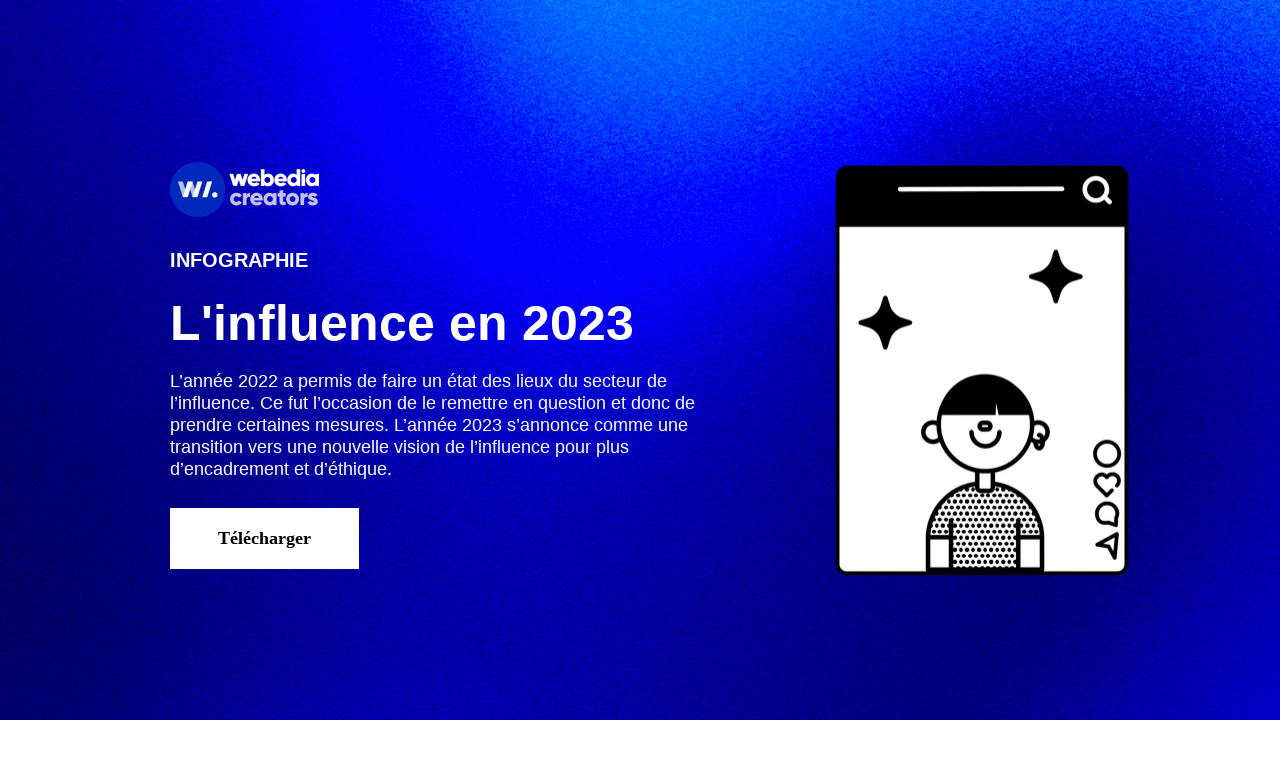

--- FILE ---
content_type: text/html; charset=UTF-8
request_url: https://info.webedia-creators.com/fr/infographie-linfluence-en-2023
body_size: 7010
content:
<!doctype html><html lang="fr"><head>
    <meta charset="utf-8">
    <title>Infographie L'influence en 2023</title>
    
      <link rel="shortcut icon" href="https://info.webedia-creators.com/hubfs/cropped-favicon-webedia-32x32.webp">
    
    <meta name="description" content="">
    
    
    <meta name="viewport" content="width=device-width, initial-scale=1">

    <script src="/hs/hsstatic/jquery-libs/static-1.1/jquery/jquery-1.7.1.js"></script>
<script>hsjQuery = window['jQuery'];</script>
    <meta property="og:description" content="">
    <meta property="og:title" content="Infographie L'influence en 2023">
    <meta name="twitter:description" content="">
    <meta name="twitter:title" content="Infographie L'influence en 2023">

    

    
    <style>
a.cta_button{-moz-box-sizing:content-box !important;-webkit-box-sizing:content-box !important;box-sizing:content-box !important;vertical-align:middle}.hs-breadcrumb-menu{list-style-type:none;margin:0px 0px 0px 0px;padding:0px 0px 0px 0px}.hs-breadcrumb-menu-item{float:left;padding:10px 0px 10px 10px}.hs-breadcrumb-menu-divider:before{content:'›';padding-left:10px}.hs-featured-image-link{border:0}.hs-featured-image{float:right;margin:0 0 20px 20px;max-width:50%}@media (max-width: 568px){.hs-featured-image{float:none;margin:0;width:100%;max-width:100%}}.hs-screen-reader-text{clip:rect(1px, 1px, 1px, 1px);height:1px;overflow:hidden;position:absolute !important;width:1px}
</style>

<link rel="stylesheet" href="//7052064.fs1.hubspotusercontent-na1.net/hubfs/7052064/hub_generated/template_assets/DEFAULT_ASSET/1766173859341/template_main.min.css">
<style>
html {
  font-size: 18px;
}

body {
  background-color: #ffffff;
  color: #050533;
  font-family: Work Sans;
}

.body-section.dark {
  background-color: #3e5cd2;
  color: #ffffff;
}
.body-section.dark a {
  font-family: Work Sans;
  color: #ffffff;
  font-style: normal;
  font-weight: normal;
  text-decoration: underline;
}
.body-section.dark a:active {
  color: #cdcdcd;
}
.body-section.dark a:visited {
  color: #cdcdcd;
}
.body-section.dark a:hover {
  color: #cdcdcd;
}
.body-section.dark h1,
.body-section.dark h2,
.body-section.dark h3,
.body-section.dark h4,
.body-section.dark h5,
.body-section.dark h6 {
  font-family: Work Sans;
  color: #ffffff;
}

.body__header.light a,
.body-section.light a {
  font-family: Work Sans;
  color: #050533;
  font-style: normal;
  font-weight: normal;
  text-decoration: underline;
}
.body__header.light a:active,
.body-section.light a:active {
  color: #373765;
}
.body__header.light a:visited,
.body-section.light a:visited {
  color: #373765;
}
.body__header.light a:hover,
.body-section.light a:hover {
  color: #373765;
}

h1,
h2,
h3,
h4,
h5,
h6 {
  font-family: Work Sans;
  color: #050533;
}

/* One Line Inputs */
input[type=text],
input[type=password],
input[type=datetime],
input[type=datetime-local],
input[type=date],
input[type=month],
input[type=time],
input[type=week],
input[type=number],
input[type=email],
input[type=url],
input[type=search],
input[type=tel],
input[type=color],
input[type=file],
textarea,
select {
  color: #050533;
  font-family: Work Sans;
}
input[type=text]::-webkit-input-placeholder,
input[type=password]::-webkit-input-placeholder,
input[type=datetime]::-webkit-input-placeholder,
input[type=datetime-local]::-webkit-input-placeholder,
input[type=date]::-webkit-input-placeholder,
input[type=month]::-webkit-input-placeholder,
input[type=time]::-webkit-input-placeholder,
input[type=week]::-webkit-input-placeholder,
input[type=number]::-webkit-input-placeholder,
input[type=email]::-webkit-input-placeholder,
input[type=url]::-webkit-input-placeholder,
input[type=search]::-webkit-input-placeholder,
input[type=tel]::-webkit-input-placeholder,
input[type=color]::-webkit-input-placeholder,
input[type=file]::-webkit-input-placeholder,
textarea::-webkit-input-placeholder,
select::-webkit-input-placeholder {
  font-family: Work Sans;
}
input[type=text]::-moz-placeholder,
input[type=password]::-moz-placeholder,
input[type=datetime]::-moz-placeholder,
input[type=datetime-local]::-moz-placeholder,
input[type=date]::-moz-placeholder,
input[type=month]::-moz-placeholder,
input[type=time]::-moz-placeholder,
input[type=week]::-moz-placeholder,
input[type=number]::-moz-placeholder,
input[type=email]::-moz-placeholder,
input[type=url]::-moz-placeholder,
input[type=search]::-moz-placeholder,
input[type=tel]::-moz-placeholder,
input[type=color]::-moz-placeholder,
input[type=file]::-moz-placeholder,
textarea::-moz-placeholder,
select::-moz-placeholder {
  font-family: Work Sans;
}
input[type=text]:-ms-input-placeholder,
input[type=password]:-ms-input-placeholder,
input[type=datetime]:-ms-input-placeholder,
input[type=datetime-local]:-ms-input-placeholder,
input[type=date]:-ms-input-placeholder,
input[type=month]:-ms-input-placeholder,
input[type=time]:-ms-input-placeholder,
input[type=week]:-ms-input-placeholder,
input[type=number]:-ms-input-placeholder,
input[type=email]:-ms-input-placeholder,
input[type=url]:-ms-input-placeholder,
input[type=search]:-ms-input-placeholder,
input[type=tel]:-ms-input-placeholder,
input[type=color]:-ms-input-placeholder,
input[type=file]:-ms-input-placeholder,
textarea:-ms-input-placeholder,
select:-ms-input-placeholder {
  font-family: Work Sans;
}

.hsv-form {
  color: #050533;
}

.body-section.light input[type=text],
.body-section.light input[type=password],
.body-section.light input[type=datetime],
.body-section.light input[type=datetime-local],
.body-section.light input[type=date],
.body-section.light input[type=month],
.body-section.light input[type=time],
.body-section.light input[type=week],
.body-section.light input[type=number],
.body-section.light input[type=email],
.body-section.light input[type=url],
.body-section.light input[type=search],
.body-section.light input[type=tel],
.body-section.light input[type=color],
.body-section.light input[type=file],
.body-section.light textarea,
.body-section.light select, .hsv-form input[type=text],
.hsv-form input[type=password],
.hsv-form input[type=datetime],
.hsv-form input[type=datetime-local],
.hsv-form input[type=date],
.hsv-form input[type=month],
.hsv-form input[type=time],
.hsv-form input[type=week],
.hsv-form input[type=number],
.hsv-form input[type=email],
.hsv-form input[type=url],
.hsv-form input[type=search],
.hsv-form input[type=tel],
.hsv-form input[type=color],
.hsv-form input[type=file],
.hsv-form textarea,
.hsv-form select {
  border-color: #050533;
}
.body-section.light .hs-input[type=checkbox]:not(:checked) + span:before, .body-section.light .hs-input[type=checkbox]:checked + span:before, .body-section.light .hs-input[type=radio]:not(:checked) + span:before, .body-section.light .hs-input[type=radio]:checked + span:before, .hsv-form .hs-input[type=checkbox]:not(:checked) + span:before, .hsv-form .hs-input[type=checkbox]:checked + span:before, .hsv-form .hs-input[type=radio]:not(:checked) + span:before, .hsv-form .hs-input[type=radio]:checked + span:before {
  border-color: #050533;
}

/* Form Buttons */
.body-section.dark .hs-button,
.body-section.dark a.hs-button,
.body-section.dark input[type=submit],
.body-section.dark input[type=button],
.body-section.light .hs-button,
.body-section.light a.hs-button,
.body-section.light input[type=submit],
.body-section.light input[type=button] {
  background-color: #006AFD;
  color: #FFFFFF;
  border-radius: 0px;
  font-family: Work Sans;
}
.body-section.dark .hs-button:hover,
.body-section.dark a.hs-button:hover,
.body-section.dark input[type=submit]:hover,
.body-section.dark input[type=button]:hover,
.body-section.light .hs-button:hover,
.body-section.light a.hs-button:hover,
.body-section.light input[type=submit]:hover,
.body-section.light input[type=button]:hover {
  background-color: #0056e9;
}

/* Forms customizations */
.hs-input[type=checkbox]:not(:checked) + span:after, .hs-input[type=checkbox]:checked + span:after {
  border-bottom-color: #050533;
  border-right-color: #050533;
}
.hs-input[type=radio]:not(:checked) + span:after, .hs-input[type=radio]:checked + span:after {
  background-color: #050533;
}

.hs-fieldtype-file div.input:before {
  background-color: #006AFD;
  color: #FFFFFF;
  border-color: #006AFD;
}
.hs-fieldtype-file div.input:hover:before {
  background-color: #0056e9;
  border-color: #0056e9;
}

/* enable dropdown button customization */
.hs-fieldtype-select .input:after {
  color: #050533;
}</style>


    <style>
      #hs-button_widget_1678380088574 {
        
        background-color: rgba(255, 255, 255,1.0);
        color: #000000;
        
        font-weight: bold; text-decoration: none; font-family: 'trebuchet ms', geneva; font-style: normal;
        
        
      }
      #hs-button_widget_1678380088574:hover {
        background-color: rgba(0, 0, 0,1.0);
        color: rgba(255, 255, 255,1.0);
        
        

      }
    </style>
  
<link rel="stylesheet" href="https://7052064.fs1.hubspotusercontent-na1.net/hubfs/7052064/hub_generated/module_assets/1/-9362205/1766173961068/module_follow_me_lp.min.css">
<style>
  @font-face {
    font-family: "Work Sans";
    font-weight: 400;
    font-style: normal;
    font-display: swap;
    src: url("/_hcms/googlefonts/Work_Sans/regular.woff2") format("woff2"), url("/_hcms/googlefonts/Work_Sans/regular.woff") format("woff");
  }
  @font-face {
    font-family: "Work Sans";
    font-weight: 700;
    font-style: normal;
    font-display: swap;
    src: url("/_hcms/googlefonts/Work_Sans/700.woff2") format("woff2"), url("/_hcms/googlefonts/Work_Sans/700.woff") format("woff");
  }
</style>

<!-- Editor Styles -->
<style id="hs_editor_style" type="text/css">
#hs_cos_wrapper_widget_1678384952766  { display: block !important; padding-bottom: 15px !important }
#hs_cos_wrapper_widget_1678381652288  { display: block !important; margin-top: -2px !important; padding-right: 0px !important }
#hs_cos_wrapper_widget_1678380088574  { display: block !important; padding-top: 14px !important }
#hs_cos_wrapper_widget_1678379902032  { display: block !important; padding-right: 29px !important }
#hs_cos_wrapper_dnd__form-module-3  { display: block !important; padding-bottom: 4px !important }
#hs_cos_wrapper_dnd__form-module-3 input[type="submit"] { background-color: #0028BE !important; background-image: none !important; border-radius: 20px !important }
#hs_cos_wrapper_dnd__form-module-3 .hs-button { background-color: #0028BE !important; background-image: none !important; border-radius: 20px !important }
#hs_cos_wrapper_dnd__form-module-3 .hs-form-field { text-align: LEFT !important }
#hs_cos_wrapper_dnd__form-module-3 input[type="text"] { background-color: #EEEEEE !important; background-image: none !important; font-weight: bold !important; line-height: 14px !important; padding-bottom: 16px !important; padding-left: 10px !important; padding-right: 10px !important; padding-top: 16px !important }
#hs_cos_wrapper_dnd__form-module-3 input[type="email"] { background-color: #EEEEEE !important; background-image: none !important; font-weight: bold !important; line-height: 14px !important; padding-bottom: 16px !important; padding-left: 10px !important; padding-right: 10px !important; padding-top: 16px !important }
#hs_cos_wrapper_dnd__form-module-3 textarea { background-color: #EEEEEE !important; background-image: none !important; font-weight: bold !important; line-height: 14px !important; padding-bottom: 16px !important; padding-left: 10px !important; padding-right: 10px !important; padding-top: 16px !important }
#hs_cos_wrapper_dnd__form-module-3 input[type="number"] { background-color: #EEEEEE !important; background-image: none !important; font-weight: bold !important; line-height: 14px !important; padding-bottom: 16px !important; padding-left: 10px !important; padding-right: 10px !important; padding-top: 16px !important }
#hs_cos_wrapper_dnd__form-module-3 select { background-color: #EEEEEE !important; background-image: none !important; font-weight: bold !important; line-height: 14px !important; padding-bottom: 16px !important; padding-left: 10px !important; padding-right: 10px !important; padding-top: 16px !important }
#hs_cos_wrapper_dnd__form-module-3 input[type="file"] { background-color: #EEEEEE !important; background-image: none !important; font-weight: bold !important; line-height: 14px !important; padding-bottom: 16px !important; padding-left: 10px !important; padding-right: 10px !important; padding-top: 16px !important }
#hs_cos_wrapper_dnd__form-module-3 input[type="tel"] { background-color: #EEEEEE !important; background-image: none !important; font-weight: bold !important; line-height: 14px !important; padding-bottom: 16px !important; padding-left: 10px !important; padding-right: 10px !important; padding-top: 16px !important }
#hs_cos_wrapper_dnd__form-module-3 input[type="date"] { background-color: #EEEEEE !important; background-image: none !important; font-weight: bold !important; line-height: 14px !important; padding-bottom: 16px !important; padding-left: 10px !important; padding-right: 10px !important; padding-top: 16px !important }
#hs_cos_wrapper_dnd__form-module-3 label:not(.hs-error-msg) { color: #999999 !important; font-size: 14px !important; line-height: 21px !important }
#hs_cos_wrapper_dnd__form-module-3 label:not(.hs-error-msg) p , #hs_cos_wrapper_dnd__form-module-3 label:not(.hs-error-msg) li , #hs_cos_wrapper_dnd__form-module-3 label:not(.hs-error-msg) span , #hs_cos_wrapper_dnd__form-module-3 label:not(.hs-error-msg) label , #hs_cos_wrapper_dnd__form-module-3 label:not(.hs-error-msg) h1 , #hs_cos_wrapper_dnd__form-module-3 label:not(.hs-error-msg) h2 , #hs_cos_wrapper_dnd__form-module-3 label:not(.hs-error-msg) h3 , #hs_cos_wrapper_dnd__form-module-3 label:not(.hs-error-msg) h4 , #hs_cos_wrapper_dnd__form-module-3 label:not(.hs-error-msg) h5 , #hs_cos_wrapper_dnd__form-module-3 label:not(.hs-error-msg) h6  { color: #999999 !important; font-size: 14px !important; line-height: 21px !important }
#hs_cos_wrapper_dnd__checklist-module-5  { display: block !important; padding-left: 0px !important }
#hs_cos_wrapper_widget_1678384311818  { display: block !important; padding-left: 20px !important; padding-right: 30px !important }
#hs_cos_wrapper_dnd__form-module-3  { display: block !important; padding-bottom: 4px !important }
#hs_cos_wrapper_dnd__form-module-3 input[type="submit"] { background-color: #0028BE !important; background-image: none !important; border-radius: 20px !important }
#hs_cos_wrapper_dnd__form-module-3 .hs-button { background-color: #0028BE !important; background-image: none !important; border-radius: 20px !important }
#hs_cos_wrapper_dnd__form-module-3 .hs-form-field { text-align: LEFT !important }
#hs_cos_wrapper_dnd__form-module-3 input[type="text"] { background-color: #EEEEEE !important; background-image: none !important; font-weight: bold !important; line-height: 14px !important; padding-bottom: 16px !important; padding-left: 10px !important; padding-right: 10px !important; padding-top: 16px !important }
#hs_cos_wrapper_dnd__form-module-3 input[type="email"] { background-color: #EEEEEE !important; background-image: none !important; font-weight: bold !important; line-height: 14px !important; padding-bottom: 16px !important; padding-left: 10px !important; padding-right: 10px !important; padding-top: 16px !important }
#hs_cos_wrapper_dnd__form-module-3 textarea { background-color: #EEEEEE !important; background-image: none !important; font-weight: bold !important; line-height: 14px !important; padding-bottom: 16px !important; padding-left: 10px !important; padding-right: 10px !important; padding-top: 16px !important }
#hs_cos_wrapper_dnd__form-module-3 input[type="number"] { background-color: #EEEEEE !important; background-image: none !important; font-weight: bold !important; line-height: 14px !important; padding-bottom: 16px !important; padding-left: 10px !important; padding-right: 10px !important; padding-top: 16px !important }
#hs_cos_wrapper_dnd__form-module-3 select { background-color: #EEEEEE !important; background-image: none !important; font-weight: bold !important; line-height: 14px !important; padding-bottom: 16px !important; padding-left: 10px !important; padding-right: 10px !important; padding-top: 16px !important }
#hs_cos_wrapper_dnd__form-module-3 input[type="file"] { background-color: #EEEEEE !important; background-image: none !important; font-weight: bold !important; line-height: 14px !important; padding-bottom: 16px !important; padding-left: 10px !important; padding-right: 10px !important; padding-top: 16px !important }
#hs_cos_wrapper_dnd__form-module-3 input[type="tel"] { background-color: #EEEEEE !important; background-image: none !important; font-weight: bold !important; line-height: 14px !important; padding-bottom: 16px !important; padding-left: 10px !important; padding-right: 10px !important; padding-top: 16px !important }
#hs_cos_wrapper_dnd__form-module-3 input[type="date"] { background-color: #EEEEEE !important; background-image: none !important; font-weight: bold !important; line-height: 14px !important; padding-bottom: 16px !important; padding-left: 10px !important; padding-right: 10px !important; padding-top: 16px !important }
#hs_cos_wrapper_dnd__form-module-3 label:not(.hs-error-msg) { color: #999999 !important; font-size: 14px !important; line-height: 21px !important }
#hs_cos_wrapper_dnd__form-module-3 label:not(.hs-error-msg) p , #hs_cos_wrapper_dnd__form-module-3 label:not(.hs-error-msg) li , #hs_cos_wrapper_dnd__form-module-3 label:not(.hs-error-msg) span , #hs_cos_wrapper_dnd__form-module-3 label:not(.hs-error-msg) label , #hs_cos_wrapper_dnd__form-module-3 label:not(.hs-error-msg) h1 , #hs_cos_wrapper_dnd__form-module-3 label:not(.hs-error-msg) h2 , #hs_cos_wrapper_dnd__form-module-3 label:not(.hs-error-msg) h3 , #hs_cos_wrapper_dnd__form-module-3 label:not(.hs-error-msg) h4 , #hs_cos_wrapper_dnd__form-module-3 label:not(.hs-error-msg) h5 , #hs_cos_wrapper_dnd__form-module-3 label:not(.hs-error-msg) h6  { color: #999999 !important; font-size: 14px !important; line-height: 21px !important }
#hs_cos_wrapper_widget_1678379902032  { display: block !important; padding-right: 29px !important }
#hs_cos_wrapper_widget_1678384952766  { display: block !important; padding-bottom: 15px !important }
#hs_cos_wrapper_widget_1678381652288  { display: block !important; margin-top: -2px !important; padding-right: 0px !important }
#hs_cos_wrapper_widget_1678380088574  { display: block !important; padding-top: 14px !important }
#hs_cos_wrapper_widget_1678384311818  { display: block !important; padding-left: 20px !important; padding-right: 30px !important }
#hs_cos_wrapper_dnd__checklist-module-5  { display: block !important; padding-left: 0px !important }
.dnd__header-row-0-max-width-section-centering > .row-fluid {
  max-width: 940px !important;
  margin-left: auto !important;
  margin-right: auto !important;
}
.widget_1678379902032-flexbox-positioning {
  display: -ms-flexbox !important;
  -ms-flex-direction: column !important;
  -ms-flex-align: center !important;
  -ms-flex-pack: start;
  display: flex !important;
  flex-direction: column !important;
  align-items: center !important;
  justify-content: flex-start;
}
.widget_1678379902032-flexbox-positioning > div {
  max-width: 100%;
  flex-shrink: 0 !important;
}
.widget_1678384952766-flexbox-positioning {
  display: -ms-flexbox !important;
  -ms-flex-direction: column !important;
  -ms-flex-align: start !important;
  -ms-flex-pack: start;
  display: flex !important;
  flex-direction: column !important;
  align-items: flex-start !important;
  justify-content: flex-start;
}
.widget_1678384952766-flexbox-positioning > div {
  max-width: 100%;
  flex-shrink: 0 !important;
}
.widget_1678380088574-flexbox-positioning {
  display: -ms-flexbox !important;
  -ms-flex-direction: column !important;
  -ms-flex-align: start !important;
  -ms-flex-pack: start;
  display: flex !important;
  flex-direction: column !important;
  align-items: flex-start !important;
  justify-content: flex-start;
}
.widget_1678380088574-flexbox-positioning > div {
  max-width: 100%;
  flex-shrink: 0 !important;
}
.dnd__banner-row-0-max-width-section-centering > .row-fluid {
  max-width: 940px !important;
  margin-left: auto !important;
  margin-right: auto !important;
}
.dnd__form-module-3-flexbox-positioning {
  display: -ms-flexbox !important;
  -ms-flex-direction: column !important;
  -ms-flex-align: center !important;
  -ms-flex-pack: start;
  display: flex !important;
  flex-direction: column !important;
  align-items: center !important;
  justify-content: flex-start;
}
.dnd__form-module-3-flexbox-positioning > div {
  max-width: 100%;
  flex-shrink: 0 !important;
}
.dnd__form-row-0-max-width-section-centering > .row-fluid {
  max-width: 940px !important;
  margin-left: auto !important;
  margin-right: auto !important;
}
.dnd__checklist-row-0-max-width-section-centering > .row-fluid {
  max-width: 796px !important;
  margin-left: auto !important;
  margin-right: auto !important;
}
.dnd__quote-row-0-max-width-section-centering > .row-fluid {
  max-width: 940px !important;
  margin-left: auto !important;
  margin-right: auto !important;
}
.dnd__footer-module-2-flexbox-positioning {
  display: -ms-flexbox !important;
  -ms-flex-direction: column !important;
  -ms-flex-align: center !important;
  -ms-flex-pack: start;
  display: flex !important;
  flex-direction: column !important;
  align-items: center !important;
  justify-content: flex-start;
}
.dnd__footer-module-2-flexbox-positioning > div {
  max-width: 100%;
  flex-shrink: 0 !important;
}
/* HubSpot Non-stacked Media Query Styles */
@media (min-width:768px) {
  .dnd__header-row-0-vertical-alignment > .row-fluid {
    display: -ms-flexbox !important;
    -ms-flex-direction: row;
    display: flex !important;
    flex-direction: row;
  }
  .cell_1678382662937-vertical-alignment {
    display: -ms-flexbox !important;
    -ms-flex-direction: column !important;
    -ms-flex-pack: center !important;
    display: flex !important;
    flex-direction: column !important;
    justify-content: center !important;
  }
  .cell_1678382662937-vertical-alignment > div {
    flex-shrink: 0 !important;
  }
  .dnd__banner-column-2-vertical-alignment {
    display: -ms-flexbox !important;
    -ms-flex-direction: column !important;
    -ms-flex-pack: center !important;
    display: flex !important;
    flex-direction: column !important;
    justify-content: center !important;
  }
  .dnd__banner-column-2-vertical-alignment > div {
    flex-shrink: 0 !important;
  }
  .dnd__banner-row-0-vertical-alignment > .row-fluid {
    display: -ms-flexbox !important;
    -ms-flex-direction: row;
    display: flex !important;
    flex-direction: row;
  }
  .dnd__form-column-1-vertical-alignment {
    display: -ms-flexbox !important;
    -ms-flex-direction: column !important;
    -ms-flex-pack: center !important;
    display: flex !important;
    flex-direction: column !important;
    justify-content: center !important;
  }
  .dnd__form-column-1-vertical-alignment > div {
    flex-shrink: 0 !important;
  }
  .dnd__form-row-0-vertical-alignment > .row-fluid {
    display: -ms-flexbox !important;
    -ms-flex-direction: row;
    display: flex !important;
    flex-direction: row;
  }
  .cell_1678384311973-vertical-alignment {
    display: -ms-flexbox !important;
    -ms-flex-direction: column !important;
    -ms-flex-pack: center !important;
    display: flex !important;
    flex-direction: column !important;
    justify-content: center !important;
  }
  .cell_1678384311973-vertical-alignment > div {
    flex-shrink: 0 !important;
  }
  .cell_1678383664145-vertical-alignment {
    display: -ms-flexbox !important;
    -ms-flex-direction: column !important;
    -ms-flex-pack: center !important;
    display: flex !important;
    flex-direction: column !important;
    justify-content: center !important;
  }
  .cell_1678383664145-vertical-alignment > div {
    flex-shrink: 0 !important;
  }
  .cell_1678383664145-row-0-vertical-alignment > .row-fluid {
    display: -ms-flexbox !important;
    -ms-flex-direction: row;
    display: flex !important;
    flex-direction: row;
  }
  .dnd__checklist-module-5-vertical-alignment {
    display: -ms-flexbox !important;
    -ms-flex-direction: column !important;
    -ms-flex-pack: center !important;
    display: flex !important;
    flex-direction: column !important;
    justify-content: center !important;
  }
  .dnd__checklist-module-5-vertical-alignment > div {
    flex-shrink: 0 !important;
  }
  .dnd__checklist-row-0-vertical-alignment > .row-fluid {
    display: -ms-flexbox !important;
    -ms-flex-direction: row;
    display: flex !important;
    flex-direction: row;
  }
  .dnd__quote-module-1-vertical-alignment {
    display: -ms-flexbox !important;
    -ms-flex-direction: column !important;
    -ms-flex-pack: center !important;
    display: flex !important;
    flex-direction: column !important;
    justify-content: center !important;
  }
  .dnd__quote-module-1-vertical-alignment > div {
    flex-shrink: 0 !important;
  }
  .dnd__quote-row-0-vertical-alignment > .row-fluid {
    display: -ms-flexbox !important;
    -ms-flex-direction: row;
    display: flex !important;
    flex-direction: row;
  }
  .dnd__footer-column-1-vertical-alignment {
    display: -ms-flexbox !important;
    -ms-flex-direction: column !important;
    -ms-flex-pack: center !important;
    display: flex !important;
    flex-direction: column !important;
    justify-content: center !important;
  }
  .dnd__footer-column-1-vertical-alignment > div {
    flex-shrink: 0 !important;
  }
  .dnd__footer-column-1-row-0-vertical-alignment > .row-fluid {
    display: -ms-flexbox !important;
    -ms-flex-direction: row;
    display: flex !important;
    flex-direction: row;
  }
  .dnd__footer-module-2-vertical-alignment {
    display: -ms-flexbox !important;
    -ms-flex-direction: column !important;
    -ms-flex-pack: center !important;
    display: flex !important;
    flex-direction: column !important;
    justify-content: center !important;
  }
  .dnd__footer-module-2-vertical-alignment > div {
    flex-shrink: 0 !important;
  }
  .cell_1678355772248-vertical-alignment {
    display: -ms-flexbox !important;
    -ms-flex-direction: column !important;
    -ms-flex-pack: center !important;
    display: flex !important;
    flex-direction: column !important;
    justify-content: center !important;
  }
  .cell_1678355772248-vertical-alignment > div {
    flex-shrink: 0 !important;
  }
}
/* HubSpot Styles (default) */
.dnd__header-row-0-padding {
  padding-top: 100px !important;
  padding-bottom: 100px !important;
  padding-left: 15px !important;
  padding-right: 15px !important;
}
.dnd__header-row-0-background-layers {
  background-image: url('https://info.webedia-creators.com/hubfs/Logos%20et%20fonds/Linfluence%20en%202023.jpg') !important;
  background-position: center bottom !important;
  background-size: cover !important;
  background-repeat: no-repeat !important;
}
.dnd__banner-column-2-padding {
  padding-top: 40px !important;
  padding-bottom: 40px !important;
  padding-left: 0px !important;
}
.dnd__banner-row-0-padding {
  padding-top: 40px !important;
  padding-bottom: 40px !important;
  padding-left: 15px !important;
  padding-right: 15px !important;
}
.dnd__banner-row-0-background-layers {
  background-image: linear-gradient(rgba(255, 255, 255, 1), rgba(255, 255, 255, 1)) !important;
  background-position: left top !important;
  background-size: auto !important;
  background-repeat: no-repeat !important;
}
.dnd__form-row-0-padding {
  padding-top: 80px !important;
  padding-bottom: 80px !important;
  padding-left: 15px !important;
  padding-right: 15px !important;
}
.dnd__form-row-0-background-layers {
  background-image: url('https://info.webedia-creators.com/hubfs/Logos%20et%20fonds/Linfluence%20en%202023.jpg') !important;
  background-position: center center !important;
  background-size: cover !important;
  background-repeat: no-repeat !important;
}
.dnd__checklist-row-0-padding {
  padding-top: 50px !important;
  padding-bottom: 70px !important;
  padding-left: 15px !important;
  padding-right: 15px !important;
}
.dnd__checklist-row-0-background-layers {
  background-image: linear-gradient(rgba(0, 0, 0, 1), rgba(0, 0, 0, 1)) !important;
  background-position: left top !important;
  background-size: auto !important;
  background-repeat: no-repeat !important;
}
.dnd__quote-row-0-padding {
  padding-top: 15px !important;
  padding-bottom: 15px !important;
  padding-left: 15px !important;
  padding-right: 15px !important;
}
.dnd__quote-row-0-background-layers {
  background-image: linear-gradient(rgba(255, 255, 255, 1), rgba(255, 255, 255, 1)) !important;
  background-position: left top !important;
  background-size: auto !important;
  background-repeat: no-repeat !important;
}
/* HubSpot Styles (mobile) */
@media (max-width: 767px) {
  .dnd__header-row-0-padding {
    padding-top: 80px !important;
    padding-bottom: 80px !important;
  }
  .dnd__banner-row-0-padding {
    padding-top: 20px !important;
    padding-bottom: 20px !important;
  }
  .dnd__form-module-3-padding > #hs_cos_wrapper_dnd__form-module-3 {
    padding-right: 0px !important;
  }
  .dnd__form-row-0-padding {
    padding-top: 20px !important;
    padding-bottom: 40px !important;
  }
  .dnd__checklist-row-0-padding {
    padding-top: 20px !important;
    padding-bottom: 40px !important;
  }
}
</style>
    

    
    <link rel="canonical" href="https://info.webedia-creators.com/fr/infographie-linfluence-en-2023">


<meta property="og:url" content="https://info.webedia-creators.com/fr/infographie-linfluence-en-2023">
<meta name="twitter:card" content="summary">
<meta http-equiv="content-language" content="fr">






    
    
  <meta name="generator" content="HubSpot"></head>
  <body>
    <div class="body-wrapper">
      
      

      
  <div class="dnd-content-area compass__download-assets">
    <div class="body-container-wrapper">
      <div class="body-container">
        

        <div class="container-fluid body__header compass__download-assets--header light">
<div class="row-fluid-wrapper">
<div class="row-fluid">
<div class="span12 widget-span widget-type-cell " style="" data-widget-type="cell" data-x="0" data-w="12">

<div class="row-fluid-wrapper row-depth-1 row-number-1 dnd__header-row-0-background-image dnd__header-row-0-vertical-alignment dnd-section dnd__header-row-0-background-layers dnd__header-row-0-padding dnd__header-row-0-max-width-section-centering">
<div class="row-fluid ">
<div class="span7 widget-span widget-type-cell dnd-column dnd__banner-column-2-vertical-alignment dnd__banner-column-2-padding" style="" data-widget-type="cell" data-x="0" data-w="7">

<div class="row-fluid-wrapper row-depth-1 row-number-2 dnd-row">
<div class="row-fluid ">
<div class="span12 widget-span widget-type-custom_widget dnd-module widget_1678384952766-flexbox-positioning" style="" data-widget-type="custom_widget" data-x="0" data-w="12">
<div id="hs_cos_wrapper_widget_1678384952766" class="hs_cos_wrapper hs_cos_wrapper_widget hs_cos_wrapper_type_module widget-type-linked_image" style="" data-hs-cos-general-type="widget" data-hs-cos-type="module">
    






  



<span id="hs_cos_wrapper_widget_1678384952766_" class="hs_cos_wrapper hs_cos_wrapper_widget hs_cos_wrapper_type_linked_image" style="" data-hs-cos-general-type="widget" data-hs-cos-type="linked_image"><img src="https://info.webedia-creators.com/hs-fs/hubfs/LOGO-blue%20and%20white.png?width=149&amp;height=55&amp;name=LOGO-blue%20and%20white.png" class="hs-image-widget " width="149" height="55" alt="Webedia Creators" title="Webedia Creators" loading="lazy" srcset="https://info.webedia-creators.com/hs-fs/hubfs/LOGO-blue%20and%20white.png?width=75&amp;height=28&amp;name=LOGO-blue%20and%20white.png 75w, https://info.webedia-creators.com/hs-fs/hubfs/LOGO-blue%20and%20white.png?width=149&amp;height=55&amp;name=LOGO-blue%20and%20white.png 149w, https://info.webedia-creators.com/hs-fs/hubfs/LOGO-blue%20and%20white.png?width=224&amp;height=83&amp;name=LOGO-blue%20and%20white.png 224w, https://info.webedia-creators.com/hs-fs/hubfs/LOGO-blue%20and%20white.png?width=298&amp;height=110&amp;name=LOGO-blue%20and%20white.png 298w, https://info.webedia-creators.com/hs-fs/hubfs/LOGO-blue%20and%20white.png?width=373&amp;height=138&amp;name=LOGO-blue%20and%20white.png 373w, https://info.webedia-creators.com/hs-fs/hubfs/LOGO-blue%20and%20white.png?width=447&amp;height=165&amp;name=LOGO-blue%20and%20white.png 447w" sizes="(max-width: 149px) 100vw, 149px"></span></div>

</div><!--end widget-span -->
</div><!--end row-->
</div><!--end row-wrapper -->

<div class="row-fluid-wrapper row-depth-1 row-number-3 dnd-row">
<div class="row-fluid ">
<div class="span12 widget-span widget-type-custom_widget dnd-module" style="" data-widget-type="custom_widget" data-x="0" data-w="12">
<div id="hs_cos_wrapper_widget_1678381652288" class="hs_cos_wrapper hs_cos_wrapper_widget hs_cos_wrapper_type_module widget-type-rich_text" style="" data-hs-cos-general-type="widget" data-hs-cos-type="module"><span id="hs_cos_wrapper_widget_1678381652288_" class="hs_cos_wrapper hs_cos_wrapper_widget hs_cos_wrapper_type_rich_text" style="" data-hs-cos-general-type="widget" data-hs-cos-type="rich_text"><p style="font-size: 1.1rem; font-weight: 900; text-align: left;"><span style="color: #ffffff; font-family: Arial, Helvetica, sans-serif;">INFOGRAPHIE</span></p>
<h1 style="font-size: 50px; line-height: 1.25; text-align: left;"><span style="color: #ffffff; font-family: Arial, Helvetica, sans-serif;">L'influence en 2023&nbsp;</span></h1>
<p style="text-align: left; line-height: 1.25;"><span style="color: #ffffff; font-family: Arial, Helvetica, sans-serif;">L’année 2022 a permis de faire un état des lieux du secteur de l’influence. Ce fut l’occasion de le remettre en question et donc de prendre certaines mesures. L’année 2023 s’annonce comme une transition vers une nouvelle vision de l’influence pour plus d’encadrement et d’éthique.</span></p></span></div>

</div><!--end widget-span -->
</div><!--end row-->
</div><!--end row-wrapper -->

<div class="row-fluid-wrapper row-depth-1 row-number-4 dnd-row">
<div class="row-fluid ">
<div class="span12 widget-span widget-type-custom_widget dnd-module widget_1678380088574-flexbox-positioning" style="" data-widget-type="custom_widget" data-x="0" data-w="12">
<div id="hs_cos_wrapper_widget_1678380088574" class="hs_cos_wrapper hs_cos_wrapper_widget hs_cos_wrapper_type_module" style="" data-hs-cos-general-type="widget" data-hs-cos-type="module">
  



  
    
  



<a class="hs-button" href="#form" id="hs-button_widget_1678380088574" rel="">
  Télécharger
</a>


  
</div>

</div><!--end widget-span -->
</div><!--end row-->
</div><!--end row-wrapper -->

</div><!--end widget-span -->
<div class="span5 widget-span widget-type-cell cell_1678382662937-vertical-alignment dnd-column" style="" data-widget-type="cell" data-x="7" data-w="5">

<div class="row-fluid-wrapper row-depth-1 row-number-5 dnd-row">
<div class="row-fluid ">
<div class="span12 widget-span widget-type-custom_widget widget_1678379902032-flexbox-positioning dnd-module" style="" data-widget-type="custom_widget" data-x="0" data-w="12">
<div id="hs_cos_wrapper_widget_1678379902032" class="hs_cos_wrapper hs_cos_wrapper_widget hs_cos_wrapper_type_module widget-type-linked_image" style="" data-hs-cos-general-type="widget" data-hs-cos-type="module">
    






  



<span id="hs_cos_wrapper_widget_1678379902032_" class="hs_cos_wrapper hs_cos_wrapper_widget hs_cos_wrapper_type_linked_image" style="" data-hs-cos-general-type="widget" data-hs-cos-type="linked_image"><img src="https://info.webedia-creators.com/hs-fs/hubfs/Logos%20et%20fonds/Linfluence%20en%202023.png?width=500&amp;height=546&amp;name=Linfluence%20en%202023.png" class="hs-image-widget " width="500" height="546" alt="Infographie L'influence en 2023" title="Infographie L'influence en 2023" loading="lazy" srcset="https://info.webedia-creators.com/hs-fs/hubfs/Logos%20et%20fonds/Linfluence%20en%202023.png?width=250&amp;height=273&amp;name=Linfluence%20en%202023.png 250w, https://info.webedia-creators.com/hs-fs/hubfs/Logos%20et%20fonds/Linfluence%20en%202023.png?width=500&amp;height=546&amp;name=Linfluence%20en%202023.png 500w, https://info.webedia-creators.com/hs-fs/hubfs/Logos%20et%20fonds/Linfluence%20en%202023.png?width=750&amp;height=819&amp;name=Linfluence%20en%202023.png 750w, https://info.webedia-creators.com/hs-fs/hubfs/Logos%20et%20fonds/Linfluence%20en%202023.png?width=1000&amp;height=1092&amp;name=Linfluence%20en%202023.png 1000w, https://info.webedia-creators.com/hs-fs/hubfs/Logos%20et%20fonds/Linfluence%20en%202023.png?width=1250&amp;height=1365&amp;name=Linfluence%20en%202023.png 1250w, https://info.webedia-creators.com/hs-fs/hubfs/Logos%20et%20fonds/Linfluence%20en%202023.png?width=1500&amp;height=1638&amp;name=Linfluence%20en%202023.png 1500w" sizes="(max-width: 500px) 100vw, 500px"></span></div>

</div><!--end widget-span -->
</div><!--end row-->
</div><!--end row-wrapper -->

</div><!--end widget-span -->
</div><!--end row-->
</div><!--end row-wrapper -->

</div><!--end widget-span -->
</div>
</div>
</div>

        

        <div class="container-fluid body-section compass__download-assets--banner dark">
<div class="row-fluid-wrapper">
<div class="row-fluid">
<div class="span12 widget-span widget-type-cell " style="" data-widget-type="cell" data-x="0" data-w="12">

<div class="row-fluid-wrapper row-depth-1 row-number-1 dnd__banner-row-0-background-color dnd__banner-row-0-background-layers dnd__banner-row-0-max-width-section-centering dnd-section dnd__banner-row-0-padding dnd__banner-row-0-vertical-alignment">
<div class="row-fluid ">
<div class="span12 widget-span widget-type-cell dnd__form-column-1-vertical-alignment dnd-column" style="" data-widget-type="cell" data-x="0" data-w="12">

<div class="row-fluid-wrapper row-depth-1 row-number-2 dnd-row">
<div class="row-fluid ">
<div class="span12 widget-span widget-type-custom_widget dnd-module" style="" data-widget-type="custom_widget" data-x="0" data-w="12">
<div id="hs_cos_wrapper_dnd__form-module-2" class="hs_cos_wrapper hs_cos_wrapper_widget hs_cos_wrapper_type_module widget-type-rich_text widget-type-rich_text" style="" data-hs-cos-general-type="widget" data-hs-cos-type="module"><span id="hs_cos_wrapper_dnd__form-module-2_" class="hs_cos_wrapper hs_cos_wrapper_widget hs_cos_wrapper_type_rich_text" style="" data-hs-cos-general-type="widget" data-hs-cos-type="rich_text"><a id="form" data-hs-anchor="true"></a>
<h2 style="margin-bottom: 1.3rem; font-size: 36px; text-align: center;"><span style="color: #000000;">Téléchargez gratuitement cette infographie<br><span style="font-size: 18px;">Elle sera envoyée sur l'adresse e-mail renseignée.</span></span><span style="font-family: 'Trebuchet MS', Geneva, Tahoma, sans-serif; font-size: 18px; font-weight: normal;"><br></span></h2></span></div>

</div><!--end widget-span -->
</div><!--end row-->
</div><!--end row-wrapper -->

<div class="row-fluid-wrapper row-depth-1 row-number-3 dnd-row">
<div class="row-fluid ">
<div class="span12 widget-span widget-type-custom_widget dnd__form-module-3-padding dnd-module dnd__form-module-3-flexbox-positioning" style="" data-widget-type="custom_widget" data-x="0" data-w="12">
<div id="hs_cos_wrapper_dnd__form-module-3" class="hs_cos_wrapper hs_cos_wrapper_widget hs_cos_wrapper_type_module widget-type-form widget-type-form" style="" data-hs-cos-general-type="widget" data-hs-cos-type="module">


	



	<span id="hs_cos_wrapper_dnd__form-module-3_" class="hs_cos_wrapper hs_cos_wrapper_widget hs_cos_wrapper_type_form" style="" data-hs-cos-general-type="widget" data-hs-cos-type="form">
<div id="hs_form_target_dnd__form-module-3"></div>








</span>
</div>

</div><!--end widget-span -->
</div><!--end row-->
</div><!--end row-wrapper -->

</div><!--end widget-span -->
</div><!--end row-->
</div><!--end row-wrapper -->

</div><!--end widget-span -->
</div>
</div>
</div>

        

        <div class="container-fluid body-section compass__download-assets--form dark">
<div class="row-fluid-wrapper">
<div class="row-fluid">
<div class="span12 widget-span widget-type-cell " style="" data-widget-type="cell" data-x="0" data-w="12">

<div class="row-fluid-wrapper row-depth-1 row-number-1 dnd__form-row-0-background-layers dnd-section dnd__form-row-0-padding dnd__form-row-0-background-image dnd__form-row-0-vertical-alignment dnd__form-row-0-max-width-section-centering">
<div class="row-fluid ">
<div class="span6 widget-span widget-type-cell cell_1678383664145-vertical-alignment dnd-column" style="" data-widget-type="cell" data-x="0" data-w="6">

<div class="row-fluid-wrapper row-depth-1 row-number-2 dnd-row cell_1678383664145-row-0-vertical-alignment">
<div class="row-fluid ">
<div class="span12 widget-span widget-type-custom_widget dnd__checklist-module-5-vertical-alignment dnd-module" style="" data-widget-type="custom_widget" data-x="0" data-w="12">
<div id="hs_cos_wrapper_dnd__checklist-module-5" class="hs_cos_wrapper hs_cos_wrapper_widget hs_cos_wrapper_type_module widget-type-linked_image widget-type-linked_image" style="" data-hs-cos-general-type="widget" data-hs-cos-type="module">
    






  



<span id="hs_cos_wrapper_dnd__checklist-module-5_" class="hs_cos_wrapper hs_cos_wrapper_widget hs_cos_wrapper_type_linked_image" style="" data-hs-cos-general-type="widget" data-hs-cos-type="linked_image"><img src="https://info.webedia-creators.com/hubfs/FR_Infographie/Linfluence%20en%202023.jpg" class="hs-image-widget " style="max-width: 100%; height: auto;" alt="Infographie L'influence en 2023" title="Infographie L'influence en 2023"></span></div>

</div><!--end widget-span -->
</div><!--end row-->
</div><!--end row-wrapper -->

</div><!--end widget-span -->
<div class="span6 widget-span widget-type-cell dnd-column cell_1678384311973-vertical-alignment" style="" data-widget-type="cell" data-x="6" data-w="6">

<div class="row-fluid-wrapper row-depth-1 row-number-3 dnd-row">
<div class="row-fluid ">
<div class="span12 widget-span widget-type-custom_widget dnd-module" style="" data-widget-type="custom_widget" data-x="0" data-w="12">
<div id="hs_cos_wrapper_widget_1678384311818" class="hs_cos_wrapper hs_cos_wrapper_widget hs_cos_wrapper_type_module widget-type-rich_text" style="" data-hs-cos-general-type="widget" data-hs-cos-type="module"><span id="hs_cos_wrapper_widget_1678384311818_" class="hs_cos_wrapper hs_cos_wrapper_widget hs_cos_wrapper_type_rich_text" style="" data-hs-cos-general-type="widget" data-hs-cos-type="rich_text"><h2 style="margin-bottom: 1.3rem; font-size: 36px; line-height: 1.25;"><span style="color: #ffffff; font-family: Arial, Helvetica, sans-serif;">Les thèmes abordés dans notre infographie :&nbsp;</span></h2>
<p style="font-size: 18px; line-height: 1.25;"><span style="color: #ffffff; font-family: Arial, Helvetica, sans-serif;">- La <span style="font-weight: bold;">prise de conscience collective</span> dans le monde de l'influence</span></p>
<p style="font-size: 18px; line-height: 1.25;"><span style="color: #ffffff; font-family: Arial, Helvetica, sans-serif;">- Consommateurs et créateurs, <span style="font-weight: bold;">entre confiance et responsabilités</span></span></p>
<p style="font-size: 18px; line-height: 1.25;"><span style="color: #ffffff; font-family: Arial, Helvetica, sans-serif;">- L'influence, un levier toujours <span style="font-weight: bold;">plus pertinent pour les marques</span></span></p>
<p style="font-size: 18px; line-height: 1.25;"><span style="color: #ffffff; font-family: Arial, Helvetica, sans-serif;">- <span style="font-weight: bold;">KPI et ROI attendus en 2023</span> dans les activations d'influence</span></p></span></div>

</div><!--end widget-span -->
</div><!--end row-->
</div><!--end row-wrapper -->

</div><!--end widget-span -->
</div><!--end row-->
</div><!--end row-wrapper -->

</div><!--end widget-span -->
</div>
</div>
</div>

        

        <div class="container-fluid body-section compass__download-assets--checklist light">
<div class="row-fluid-wrapper">
<div class="row-fluid">
<div class="span12 widget-span widget-type-cell " style="" data-widget-type="cell" data-x="0" data-w="12">

<div class="row-fluid-wrapper row-depth-1 row-number-1 dnd__checklist-row-0-padding dnd__checklist-row-0-background-color dnd-section dnd__checklist-row-0-max-width-section-centering dnd__checklist-row-0-background-layers dnd__checklist-row-0-vertical-alignment">
<div class="row-fluid ">
<div class="span12 widget-span widget-type-custom_widget dnd__quote-module-1-vertical-alignment dnd-module" style="" data-widget-type="custom_widget" data-x="0" data-w="12">
<div id="hs_cos_wrapper_dnd__quote-module-1" class="hs_cos_wrapper hs_cos_wrapper_widget hs_cos_wrapper_type_module widget-type-rich_text widget-type-rich_text" style="" data-hs-cos-general-type="widget" data-hs-cos-type="module"><span id="hs_cos_wrapper_dnd__quote-module-1_" class="hs_cos_wrapper hs_cos_wrapper_widget hs_cos_wrapper_type_rich_text" style="" data-hs-cos-general-type="widget" data-hs-cos-type="rich_text"><blockquote style="text-align: center; font-size: 24px;">
<blockquote style="text-align: center; font-size: 24px;"><span style="color: #ffffff; font-family: Arial, Helvetica, sans-serif;">42% des spécialistes du marketing considèrent les influenceurs comme une stratégie générant un fort retour sur investissement.</span></blockquote>
</blockquote></span></div>

</div><!--end widget-span -->
</div><!--end row-->
</div><!--end row-wrapper -->

</div><!--end widget-span -->
</div>
</div>
</div>

        

        <div class="container-fluid body-section compass__download-assets--quote dark">
<div class="row-fluid-wrapper">
<div class="row-fluid">
<div class="span12 widget-span widget-type-cell " style="" data-widget-type="cell" data-x="0" data-w="12">

<div class="row-fluid-wrapper row-depth-1 row-number-1 dnd-section dnd__quote-row-0-max-width-section-centering dnd__quote-row-0-background-color dnd__quote-row-0-padding dnd__quote-row-0-vertical-alignment dnd__quote-row-0-background-layers">
<div class="row-fluid ">
<div class="span6 widget-span widget-type-cell cell_1678355772248-vertical-alignment dnd-column" style="" data-widget-type="cell" data-x="0" data-w="6">

<div class="row-fluid-wrapper row-depth-1 row-number-2 dnd-row">
<div class="row-fluid ">
<div class="span12 widget-span widget-type-custom_widget dnd-module" style="" data-widget-type="custom_widget" data-x="0" data-w="12">
<div id="hs_cos_wrapper_widget_1678355772087" class="hs_cos_wrapper hs_cos_wrapper_widget hs_cos_wrapper_type_module" style="" data-hs-cos-general-type="widget" data-hs-cos-type="module">









<div class="social-links social-links--center social-links--color">
 
    

    
    
      
    

    
    
      
    

    
    
    
    
    
      
    

    <a href="https://www.linkedin.com/showcase/82964903" class="social-links__icon social-links__icon--linkedin" style="padding-left: 5px; padding-right: 5px;" target="_blank" rel="noopener">
      
        
          <span class="social-links__icon-wrapper social-links__icon-wrapper--circle social-links__icon-wrapper--color" style="color: ;
                       background-color: #0077b5;
                       height: 30px; width: 30px;">
            <svg version="1.0" xmlns="http://www.w3.org/2000/svg" viewbox="0 0 448 512" aria-hidden="true"><g id="linkedin-in1_layer"><path d="M100.3 480H7.4V180.9h92.9V480zM53.8 140.1C24.1 140.1 0 115.5 0 85.8 0 56.1 24.1 32 53.8 32c29.7 0 53.8 24.1 53.8 53.8 0 29.7-24.1 54.3-53.8 54.3zM448 480h-92.7V334.4c0-34.7-.7-79.2-48.3-79.2-48.3 0-55.7 37.7-55.7 76.7V480h-92.8V180.9h89.1v40.8h1.3c12.4-23.5 42.7-48.3 87.9-48.3 94 0 111.3 61.9 111.3 142.3V480z" /></g></svg>
          </span>
        
      
      
    </a>
  
</div></div>

</div><!--end widget-span -->
</div><!--end row-->
</div><!--end row-wrapper -->

</div><!--end widget-span -->
<div class="span6 widget-span widget-type-cell dnd-column dnd__footer-column-1-vertical-alignment" style="" data-widget-type="cell" data-x="6" data-w="6">

<div class="row-fluid-wrapper row-depth-1 row-number-3 dnd__footer-column-1-row-0-vertical-alignment dnd-row">
<div class="row-fluid ">
<div class="span12 widget-span widget-type-custom_widget dnd__footer-module-2-flexbox-positioning dnd-module dnd__footer-module-2-vertical-alignment" style="" data-widget-type="custom_widget" data-x="0" data-w="12">
<div id="hs_cos_wrapper_dnd__footer-module-2" class="hs_cos_wrapper hs_cos_wrapper_widget hs_cos_wrapper_type_module widget-type-rich_text widget-type-rich_text" style="" data-hs-cos-general-type="widget" data-hs-cos-type="module"><span id="hs_cos_wrapper_dnd__footer-module-2_" class="hs_cos_wrapper hs_cos_wrapper_widget hs_cos_wrapper_type_rich_text" style="" data-hs-cos-general-type="widget" data-hs-cos-type="rich_text"><span style="color: #999999; font-family: Verdana, Geneva, sans-serif; font-size: 16px;">Webedia Creators 2023</span></span></div>

</div><!--end widget-span -->
</div><!--end row-->
</div><!--end row-wrapper -->

</div><!--end widget-span -->
</div><!--end row-->
</div><!--end row-wrapper -->

</div><!--end widget-span -->
</div>
</div>
</div>

        

        <div class="container-fluid body-section compass__download-assets--footer light">
<div class="row-fluid-wrapper">
<div class="row-fluid">
<div class="span12 widget-span widget-type-cell " style="" data-widget-type="cell" data-x="0" data-w="12">

</div><!--end widget-span -->
</div>
</div>
</div>
      </div>
    </div>
  </div>


      
      

      

      
    </div>

    
<!-- HubSpot performance collection script -->
<script defer src="/hs/hsstatic/content-cwv-embed/static-1.1293/embed.js"></script>
<script>
var hsVars = hsVars || {}; hsVars['language'] = 'fr';
</script>

<script src="/hs/hsstatic/cos-i18n/static-1.53/bundles/project.js"></script>

    <!--[if lte IE 8]>
    <script charset="utf-8" src="https://js.hsforms.net/forms/v2-legacy.js"></script>
    <![endif]-->

<script data-hs-allowed="true" src="/_hcms/forms/v2.js"></script>

    <script data-hs-allowed="true">
        var options = {
            portalId: '4138174',
            formId: '54e38ef2-65fb-41e7-872b-a548d9faab3b',
            formInstanceId: '6849',
            
            pageId: '107308064797',
            
            region: 'na1',
            
            
            
            
            pageName: "Infographie L\'influence en 2023",
            
            
            redirectUrl: "https:\/\/info.webedia-creators.com\/fr\/merci-infographie-influence-en-2023",
            
            
            
            
            
            css: '',
            target: '#hs_form_target_dnd__form-module-3',
            
            
            
            
            
            
            
            contentType: "landing-page",
            
            
            
            formsBaseUrl: '/_hcms/forms/',
            
            
            
            formData: {
                cssClass: 'hs-form stacked hs-custom-form'
            }
        };

        options.getExtraMetaDataBeforeSubmit = function() {
            var metadata = {};
            

            if (hbspt.targetedContentMetadata) {
                var count = hbspt.targetedContentMetadata.length;
                var targetedContentData = [];
                for (var i = 0; i < count; i++) {
                    var tc = hbspt.targetedContentMetadata[i];
                     if ( tc.length !== 3) {
                        continue;
                     }
                     targetedContentData.push({
                        definitionId: tc[0],
                        criterionId: tc[1],
                        smartTypeId: tc[2]
                     });
                }
                metadata["targetedContentMetadata"] = JSON.stringify(targetedContentData);
            }

            return metadata;
        };

        hbspt.forms.create(options);
    </script>


<!-- Start of HubSpot Analytics Code -->
<script type="text/javascript">
var _hsq = _hsq || [];
_hsq.push(["setContentType", "landing-page"]);
_hsq.push(["setCanonicalUrl", "https:\/\/info.webedia-creators.com\/fr\/infographie-linfluence-en-2023"]);
_hsq.push(["setPageId", "107308064797"]);
_hsq.push(["setContentMetadata", {
    "contentPageId": 107308064797,
    "legacyPageId": "107308064797",
    "contentFolderId": null,
    "contentGroupId": null,
    "abTestId": null,
    "languageVariantId": 107308064797,
    "languageCode": "fr",
    
    
}]);
</script>

<script type="text/javascript" id="hs-script-loader" async defer src="/hs/scriptloader/4138174.js"></script>
<!-- End of HubSpot Analytics Code -->


<script type="text/javascript">
var hsVars = {
    render_id: "253da45d-b626-4640-8fb8-6bae3af4678b",
    ticks: 1766335907887,
    page_id: 107308064797,
    
    content_group_id: 0,
    portal_id: 4138174,
    app_hs_base_url: "https://app.hubspot.com",
    cp_hs_base_url: "https://cp.hubspot.com",
    language: "fr",
    analytics_page_type: "landing-page",
    scp_content_type: "",
    
    analytics_page_id: "107308064797",
    category_id: 1,
    folder_id: 0,
    is_hubspot_user: false
}
</script>


<script defer src="/hs/hsstatic/HubspotToolsMenu/static-1.432/js/index.js"></script>




  
</body></html>

--- FILE ---
content_type: text/html; charset=utf-8
request_url: https://www.google.com/recaptcha/enterprise/anchor?ar=1&k=6LdGZJsoAAAAAIwMJHRwqiAHA6A_6ZP6bTYpbgSX&co=aHR0cHM6Ly9pbmZvLndlYmVkaWEtY3JlYXRvcnMuY29tOjQ0Mw..&hl=fr&v=N67nZn4AqZkNcbeMu4prBgzg&size=invisible&badge=inline&anchor-ms=20000&execute-ms=30000&cb=9lz48ho6vjqr
body_size: 49024
content:
<!DOCTYPE HTML><html dir="ltr" lang="fr"><head><meta http-equiv="Content-Type" content="text/html; charset=UTF-8">
<meta http-equiv="X-UA-Compatible" content="IE=edge">
<title>reCAPTCHA</title>
<style type="text/css">
/* cyrillic-ext */
@font-face {
  font-family: 'Roboto';
  font-style: normal;
  font-weight: 400;
  font-stretch: 100%;
  src: url(//fonts.gstatic.com/s/roboto/v48/KFO7CnqEu92Fr1ME7kSn66aGLdTylUAMa3GUBHMdazTgWw.woff2) format('woff2');
  unicode-range: U+0460-052F, U+1C80-1C8A, U+20B4, U+2DE0-2DFF, U+A640-A69F, U+FE2E-FE2F;
}
/* cyrillic */
@font-face {
  font-family: 'Roboto';
  font-style: normal;
  font-weight: 400;
  font-stretch: 100%;
  src: url(//fonts.gstatic.com/s/roboto/v48/KFO7CnqEu92Fr1ME7kSn66aGLdTylUAMa3iUBHMdazTgWw.woff2) format('woff2');
  unicode-range: U+0301, U+0400-045F, U+0490-0491, U+04B0-04B1, U+2116;
}
/* greek-ext */
@font-face {
  font-family: 'Roboto';
  font-style: normal;
  font-weight: 400;
  font-stretch: 100%;
  src: url(//fonts.gstatic.com/s/roboto/v48/KFO7CnqEu92Fr1ME7kSn66aGLdTylUAMa3CUBHMdazTgWw.woff2) format('woff2');
  unicode-range: U+1F00-1FFF;
}
/* greek */
@font-face {
  font-family: 'Roboto';
  font-style: normal;
  font-weight: 400;
  font-stretch: 100%;
  src: url(//fonts.gstatic.com/s/roboto/v48/KFO7CnqEu92Fr1ME7kSn66aGLdTylUAMa3-UBHMdazTgWw.woff2) format('woff2');
  unicode-range: U+0370-0377, U+037A-037F, U+0384-038A, U+038C, U+038E-03A1, U+03A3-03FF;
}
/* math */
@font-face {
  font-family: 'Roboto';
  font-style: normal;
  font-weight: 400;
  font-stretch: 100%;
  src: url(//fonts.gstatic.com/s/roboto/v48/KFO7CnqEu92Fr1ME7kSn66aGLdTylUAMawCUBHMdazTgWw.woff2) format('woff2');
  unicode-range: U+0302-0303, U+0305, U+0307-0308, U+0310, U+0312, U+0315, U+031A, U+0326-0327, U+032C, U+032F-0330, U+0332-0333, U+0338, U+033A, U+0346, U+034D, U+0391-03A1, U+03A3-03A9, U+03B1-03C9, U+03D1, U+03D5-03D6, U+03F0-03F1, U+03F4-03F5, U+2016-2017, U+2034-2038, U+203C, U+2040, U+2043, U+2047, U+2050, U+2057, U+205F, U+2070-2071, U+2074-208E, U+2090-209C, U+20D0-20DC, U+20E1, U+20E5-20EF, U+2100-2112, U+2114-2115, U+2117-2121, U+2123-214F, U+2190, U+2192, U+2194-21AE, U+21B0-21E5, U+21F1-21F2, U+21F4-2211, U+2213-2214, U+2216-22FF, U+2308-230B, U+2310, U+2319, U+231C-2321, U+2336-237A, U+237C, U+2395, U+239B-23B7, U+23D0, U+23DC-23E1, U+2474-2475, U+25AF, U+25B3, U+25B7, U+25BD, U+25C1, U+25CA, U+25CC, U+25FB, U+266D-266F, U+27C0-27FF, U+2900-2AFF, U+2B0E-2B11, U+2B30-2B4C, U+2BFE, U+3030, U+FF5B, U+FF5D, U+1D400-1D7FF, U+1EE00-1EEFF;
}
/* symbols */
@font-face {
  font-family: 'Roboto';
  font-style: normal;
  font-weight: 400;
  font-stretch: 100%;
  src: url(//fonts.gstatic.com/s/roboto/v48/KFO7CnqEu92Fr1ME7kSn66aGLdTylUAMaxKUBHMdazTgWw.woff2) format('woff2');
  unicode-range: U+0001-000C, U+000E-001F, U+007F-009F, U+20DD-20E0, U+20E2-20E4, U+2150-218F, U+2190, U+2192, U+2194-2199, U+21AF, U+21E6-21F0, U+21F3, U+2218-2219, U+2299, U+22C4-22C6, U+2300-243F, U+2440-244A, U+2460-24FF, U+25A0-27BF, U+2800-28FF, U+2921-2922, U+2981, U+29BF, U+29EB, U+2B00-2BFF, U+4DC0-4DFF, U+FFF9-FFFB, U+10140-1018E, U+10190-1019C, U+101A0, U+101D0-101FD, U+102E0-102FB, U+10E60-10E7E, U+1D2C0-1D2D3, U+1D2E0-1D37F, U+1F000-1F0FF, U+1F100-1F1AD, U+1F1E6-1F1FF, U+1F30D-1F30F, U+1F315, U+1F31C, U+1F31E, U+1F320-1F32C, U+1F336, U+1F378, U+1F37D, U+1F382, U+1F393-1F39F, U+1F3A7-1F3A8, U+1F3AC-1F3AF, U+1F3C2, U+1F3C4-1F3C6, U+1F3CA-1F3CE, U+1F3D4-1F3E0, U+1F3ED, U+1F3F1-1F3F3, U+1F3F5-1F3F7, U+1F408, U+1F415, U+1F41F, U+1F426, U+1F43F, U+1F441-1F442, U+1F444, U+1F446-1F449, U+1F44C-1F44E, U+1F453, U+1F46A, U+1F47D, U+1F4A3, U+1F4B0, U+1F4B3, U+1F4B9, U+1F4BB, U+1F4BF, U+1F4C8-1F4CB, U+1F4D6, U+1F4DA, U+1F4DF, U+1F4E3-1F4E6, U+1F4EA-1F4ED, U+1F4F7, U+1F4F9-1F4FB, U+1F4FD-1F4FE, U+1F503, U+1F507-1F50B, U+1F50D, U+1F512-1F513, U+1F53E-1F54A, U+1F54F-1F5FA, U+1F610, U+1F650-1F67F, U+1F687, U+1F68D, U+1F691, U+1F694, U+1F698, U+1F6AD, U+1F6B2, U+1F6B9-1F6BA, U+1F6BC, U+1F6C6-1F6CF, U+1F6D3-1F6D7, U+1F6E0-1F6EA, U+1F6F0-1F6F3, U+1F6F7-1F6FC, U+1F700-1F7FF, U+1F800-1F80B, U+1F810-1F847, U+1F850-1F859, U+1F860-1F887, U+1F890-1F8AD, U+1F8B0-1F8BB, U+1F8C0-1F8C1, U+1F900-1F90B, U+1F93B, U+1F946, U+1F984, U+1F996, U+1F9E9, U+1FA00-1FA6F, U+1FA70-1FA7C, U+1FA80-1FA89, U+1FA8F-1FAC6, U+1FACE-1FADC, U+1FADF-1FAE9, U+1FAF0-1FAF8, U+1FB00-1FBFF;
}
/* vietnamese */
@font-face {
  font-family: 'Roboto';
  font-style: normal;
  font-weight: 400;
  font-stretch: 100%;
  src: url(//fonts.gstatic.com/s/roboto/v48/KFO7CnqEu92Fr1ME7kSn66aGLdTylUAMa3OUBHMdazTgWw.woff2) format('woff2');
  unicode-range: U+0102-0103, U+0110-0111, U+0128-0129, U+0168-0169, U+01A0-01A1, U+01AF-01B0, U+0300-0301, U+0303-0304, U+0308-0309, U+0323, U+0329, U+1EA0-1EF9, U+20AB;
}
/* latin-ext */
@font-face {
  font-family: 'Roboto';
  font-style: normal;
  font-weight: 400;
  font-stretch: 100%;
  src: url(//fonts.gstatic.com/s/roboto/v48/KFO7CnqEu92Fr1ME7kSn66aGLdTylUAMa3KUBHMdazTgWw.woff2) format('woff2');
  unicode-range: U+0100-02BA, U+02BD-02C5, U+02C7-02CC, U+02CE-02D7, U+02DD-02FF, U+0304, U+0308, U+0329, U+1D00-1DBF, U+1E00-1E9F, U+1EF2-1EFF, U+2020, U+20A0-20AB, U+20AD-20C0, U+2113, U+2C60-2C7F, U+A720-A7FF;
}
/* latin */
@font-face {
  font-family: 'Roboto';
  font-style: normal;
  font-weight: 400;
  font-stretch: 100%;
  src: url(//fonts.gstatic.com/s/roboto/v48/KFO7CnqEu92Fr1ME7kSn66aGLdTylUAMa3yUBHMdazQ.woff2) format('woff2');
  unicode-range: U+0000-00FF, U+0131, U+0152-0153, U+02BB-02BC, U+02C6, U+02DA, U+02DC, U+0304, U+0308, U+0329, U+2000-206F, U+20AC, U+2122, U+2191, U+2193, U+2212, U+2215, U+FEFF, U+FFFD;
}
/* cyrillic-ext */
@font-face {
  font-family: 'Roboto';
  font-style: normal;
  font-weight: 500;
  font-stretch: 100%;
  src: url(//fonts.gstatic.com/s/roboto/v48/KFO7CnqEu92Fr1ME7kSn66aGLdTylUAMa3GUBHMdazTgWw.woff2) format('woff2');
  unicode-range: U+0460-052F, U+1C80-1C8A, U+20B4, U+2DE0-2DFF, U+A640-A69F, U+FE2E-FE2F;
}
/* cyrillic */
@font-face {
  font-family: 'Roboto';
  font-style: normal;
  font-weight: 500;
  font-stretch: 100%;
  src: url(//fonts.gstatic.com/s/roboto/v48/KFO7CnqEu92Fr1ME7kSn66aGLdTylUAMa3iUBHMdazTgWw.woff2) format('woff2');
  unicode-range: U+0301, U+0400-045F, U+0490-0491, U+04B0-04B1, U+2116;
}
/* greek-ext */
@font-face {
  font-family: 'Roboto';
  font-style: normal;
  font-weight: 500;
  font-stretch: 100%;
  src: url(//fonts.gstatic.com/s/roboto/v48/KFO7CnqEu92Fr1ME7kSn66aGLdTylUAMa3CUBHMdazTgWw.woff2) format('woff2');
  unicode-range: U+1F00-1FFF;
}
/* greek */
@font-face {
  font-family: 'Roboto';
  font-style: normal;
  font-weight: 500;
  font-stretch: 100%;
  src: url(//fonts.gstatic.com/s/roboto/v48/KFO7CnqEu92Fr1ME7kSn66aGLdTylUAMa3-UBHMdazTgWw.woff2) format('woff2');
  unicode-range: U+0370-0377, U+037A-037F, U+0384-038A, U+038C, U+038E-03A1, U+03A3-03FF;
}
/* math */
@font-face {
  font-family: 'Roboto';
  font-style: normal;
  font-weight: 500;
  font-stretch: 100%;
  src: url(//fonts.gstatic.com/s/roboto/v48/KFO7CnqEu92Fr1ME7kSn66aGLdTylUAMawCUBHMdazTgWw.woff2) format('woff2');
  unicode-range: U+0302-0303, U+0305, U+0307-0308, U+0310, U+0312, U+0315, U+031A, U+0326-0327, U+032C, U+032F-0330, U+0332-0333, U+0338, U+033A, U+0346, U+034D, U+0391-03A1, U+03A3-03A9, U+03B1-03C9, U+03D1, U+03D5-03D6, U+03F0-03F1, U+03F4-03F5, U+2016-2017, U+2034-2038, U+203C, U+2040, U+2043, U+2047, U+2050, U+2057, U+205F, U+2070-2071, U+2074-208E, U+2090-209C, U+20D0-20DC, U+20E1, U+20E5-20EF, U+2100-2112, U+2114-2115, U+2117-2121, U+2123-214F, U+2190, U+2192, U+2194-21AE, U+21B0-21E5, U+21F1-21F2, U+21F4-2211, U+2213-2214, U+2216-22FF, U+2308-230B, U+2310, U+2319, U+231C-2321, U+2336-237A, U+237C, U+2395, U+239B-23B7, U+23D0, U+23DC-23E1, U+2474-2475, U+25AF, U+25B3, U+25B7, U+25BD, U+25C1, U+25CA, U+25CC, U+25FB, U+266D-266F, U+27C0-27FF, U+2900-2AFF, U+2B0E-2B11, U+2B30-2B4C, U+2BFE, U+3030, U+FF5B, U+FF5D, U+1D400-1D7FF, U+1EE00-1EEFF;
}
/* symbols */
@font-face {
  font-family: 'Roboto';
  font-style: normal;
  font-weight: 500;
  font-stretch: 100%;
  src: url(//fonts.gstatic.com/s/roboto/v48/KFO7CnqEu92Fr1ME7kSn66aGLdTylUAMaxKUBHMdazTgWw.woff2) format('woff2');
  unicode-range: U+0001-000C, U+000E-001F, U+007F-009F, U+20DD-20E0, U+20E2-20E4, U+2150-218F, U+2190, U+2192, U+2194-2199, U+21AF, U+21E6-21F0, U+21F3, U+2218-2219, U+2299, U+22C4-22C6, U+2300-243F, U+2440-244A, U+2460-24FF, U+25A0-27BF, U+2800-28FF, U+2921-2922, U+2981, U+29BF, U+29EB, U+2B00-2BFF, U+4DC0-4DFF, U+FFF9-FFFB, U+10140-1018E, U+10190-1019C, U+101A0, U+101D0-101FD, U+102E0-102FB, U+10E60-10E7E, U+1D2C0-1D2D3, U+1D2E0-1D37F, U+1F000-1F0FF, U+1F100-1F1AD, U+1F1E6-1F1FF, U+1F30D-1F30F, U+1F315, U+1F31C, U+1F31E, U+1F320-1F32C, U+1F336, U+1F378, U+1F37D, U+1F382, U+1F393-1F39F, U+1F3A7-1F3A8, U+1F3AC-1F3AF, U+1F3C2, U+1F3C4-1F3C6, U+1F3CA-1F3CE, U+1F3D4-1F3E0, U+1F3ED, U+1F3F1-1F3F3, U+1F3F5-1F3F7, U+1F408, U+1F415, U+1F41F, U+1F426, U+1F43F, U+1F441-1F442, U+1F444, U+1F446-1F449, U+1F44C-1F44E, U+1F453, U+1F46A, U+1F47D, U+1F4A3, U+1F4B0, U+1F4B3, U+1F4B9, U+1F4BB, U+1F4BF, U+1F4C8-1F4CB, U+1F4D6, U+1F4DA, U+1F4DF, U+1F4E3-1F4E6, U+1F4EA-1F4ED, U+1F4F7, U+1F4F9-1F4FB, U+1F4FD-1F4FE, U+1F503, U+1F507-1F50B, U+1F50D, U+1F512-1F513, U+1F53E-1F54A, U+1F54F-1F5FA, U+1F610, U+1F650-1F67F, U+1F687, U+1F68D, U+1F691, U+1F694, U+1F698, U+1F6AD, U+1F6B2, U+1F6B9-1F6BA, U+1F6BC, U+1F6C6-1F6CF, U+1F6D3-1F6D7, U+1F6E0-1F6EA, U+1F6F0-1F6F3, U+1F6F7-1F6FC, U+1F700-1F7FF, U+1F800-1F80B, U+1F810-1F847, U+1F850-1F859, U+1F860-1F887, U+1F890-1F8AD, U+1F8B0-1F8BB, U+1F8C0-1F8C1, U+1F900-1F90B, U+1F93B, U+1F946, U+1F984, U+1F996, U+1F9E9, U+1FA00-1FA6F, U+1FA70-1FA7C, U+1FA80-1FA89, U+1FA8F-1FAC6, U+1FACE-1FADC, U+1FADF-1FAE9, U+1FAF0-1FAF8, U+1FB00-1FBFF;
}
/* vietnamese */
@font-face {
  font-family: 'Roboto';
  font-style: normal;
  font-weight: 500;
  font-stretch: 100%;
  src: url(//fonts.gstatic.com/s/roboto/v48/KFO7CnqEu92Fr1ME7kSn66aGLdTylUAMa3OUBHMdazTgWw.woff2) format('woff2');
  unicode-range: U+0102-0103, U+0110-0111, U+0128-0129, U+0168-0169, U+01A0-01A1, U+01AF-01B0, U+0300-0301, U+0303-0304, U+0308-0309, U+0323, U+0329, U+1EA0-1EF9, U+20AB;
}
/* latin-ext */
@font-face {
  font-family: 'Roboto';
  font-style: normal;
  font-weight: 500;
  font-stretch: 100%;
  src: url(//fonts.gstatic.com/s/roboto/v48/KFO7CnqEu92Fr1ME7kSn66aGLdTylUAMa3KUBHMdazTgWw.woff2) format('woff2');
  unicode-range: U+0100-02BA, U+02BD-02C5, U+02C7-02CC, U+02CE-02D7, U+02DD-02FF, U+0304, U+0308, U+0329, U+1D00-1DBF, U+1E00-1E9F, U+1EF2-1EFF, U+2020, U+20A0-20AB, U+20AD-20C0, U+2113, U+2C60-2C7F, U+A720-A7FF;
}
/* latin */
@font-face {
  font-family: 'Roboto';
  font-style: normal;
  font-weight: 500;
  font-stretch: 100%;
  src: url(//fonts.gstatic.com/s/roboto/v48/KFO7CnqEu92Fr1ME7kSn66aGLdTylUAMa3yUBHMdazQ.woff2) format('woff2');
  unicode-range: U+0000-00FF, U+0131, U+0152-0153, U+02BB-02BC, U+02C6, U+02DA, U+02DC, U+0304, U+0308, U+0329, U+2000-206F, U+20AC, U+2122, U+2191, U+2193, U+2212, U+2215, U+FEFF, U+FFFD;
}
/* cyrillic-ext */
@font-face {
  font-family: 'Roboto';
  font-style: normal;
  font-weight: 900;
  font-stretch: 100%;
  src: url(//fonts.gstatic.com/s/roboto/v48/KFO7CnqEu92Fr1ME7kSn66aGLdTylUAMa3GUBHMdazTgWw.woff2) format('woff2');
  unicode-range: U+0460-052F, U+1C80-1C8A, U+20B4, U+2DE0-2DFF, U+A640-A69F, U+FE2E-FE2F;
}
/* cyrillic */
@font-face {
  font-family: 'Roboto';
  font-style: normal;
  font-weight: 900;
  font-stretch: 100%;
  src: url(//fonts.gstatic.com/s/roboto/v48/KFO7CnqEu92Fr1ME7kSn66aGLdTylUAMa3iUBHMdazTgWw.woff2) format('woff2');
  unicode-range: U+0301, U+0400-045F, U+0490-0491, U+04B0-04B1, U+2116;
}
/* greek-ext */
@font-face {
  font-family: 'Roboto';
  font-style: normal;
  font-weight: 900;
  font-stretch: 100%;
  src: url(//fonts.gstatic.com/s/roboto/v48/KFO7CnqEu92Fr1ME7kSn66aGLdTylUAMa3CUBHMdazTgWw.woff2) format('woff2');
  unicode-range: U+1F00-1FFF;
}
/* greek */
@font-face {
  font-family: 'Roboto';
  font-style: normal;
  font-weight: 900;
  font-stretch: 100%;
  src: url(//fonts.gstatic.com/s/roboto/v48/KFO7CnqEu92Fr1ME7kSn66aGLdTylUAMa3-UBHMdazTgWw.woff2) format('woff2');
  unicode-range: U+0370-0377, U+037A-037F, U+0384-038A, U+038C, U+038E-03A1, U+03A3-03FF;
}
/* math */
@font-face {
  font-family: 'Roboto';
  font-style: normal;
  font-weight: 900;
  font-stretch: 100%;
  src: url(//fonts.gstatic.com/s/roboto/v48/KFO7CnqEu92Fr1ME7kSn66aGLdTylUAMawCUBHMdazTgWw.woff2) format('woff2');
  unicode-range: U+0302-0303, U+0305, U+0307-0308, U+0310, U+0312, U+0315, U+031A, U+0326-0327, U+032C, U+032F-0330, U+0332-0333, U+0338, U+033A, U+0346, U+034D, U+0391-03A1, U+03A3-03A9, U+03B1-03C9, U+03D1, U+03D5-03D6, U+03F0-03F1, U+03F4-03F5, U+2016-2017, U+2034-2038, U+203C, U+2040, U+2043, U+2047, U+2050, U+2057, U+205F, U+2070-2071, U+2074-208E, U+2090-209C, U+20D0-20DC, U+20E1, U+20E5-20EF, U+2100-2112, U+2114-2115, U+2117-2121, U+2123-214F, U+2190, U+2192, U+2194-21AE, U+21B0-21E5, U+21F1-21F2, U+21F4-2211, U+2213-2214, U+2216-22FF, U+2308-230B, U+2310, U+2319, U+231C-2321, U+2336-237A, U+237C, U+2395, U+239B-23B7, U+23D0, U+23DC-23E1, U+2474-2475, U+25AF, U+25B3, U+25B7, U+25BD, U+25C1, U+25CA, U+25CC, U+25FB, U+266D-266F, U+27C0-27FF, U+2900-2AFF, U+2B0E-2B11, U+2B30-2B4C, U+2BFE, U+3030, U+FF5B, U+FF5D, U+1D400-1D7FF, U+1EE00-1EEFF;
}
/* symbols */
@font-face {
  font-family: 'Roboto';
  font-style: normal;
  font-weight: 900;
  font-stretch: 100%;
  src: url(//fonts.gstatic.com/s/roboto/v48/KFO7CnqEu92Fr1ME7kSn66aGLdTylUAMaxKUBHMdazTgWw.woff2) format('woff2');
  unicode-range: U+0001-000C, U+000E-001F, U+007F-009F, U+20DD-20E0, U+20E2-20E4, U+2150-218F, U+2190, U+2192, U+2194-2199, U+21AF, U+21E6-21F0, U+21F3, U+2218-2219, U+2299, U+22C4-22C6, U+2300-243F, U+2440-244A, U+2460-24FF, U+25A0-27BF, U+2800-28FF, U+2921-2922, U+2981, U+29BF, U+29EB, U+2B00-2BFF, U+4DC0-4DFF, U+FFF9-FFFB, U+10140-1018E, U+10190-1019C, U+101A0, U+101D0-101FD, U+102E0-102FB, U+10E60-10E7E, U+1D2C0-1D2D3, U+1D2E0-1D37F, U+1F000-1F0FF, U+1F100-1F1AD, U+1F1E6-1F1FF, U+1F30D-1F30F, U+1F315, U+1F31C, U+1F31E, U+1F320-1F32C, U+1F336, U+1F378, U+1F37D, U+1F382, U+1F393-1F39F, U+1F3A7-1F3A8, U+1F3AC-1F3AF, U+1F3C2, U+1F3C4-1F3C6, U+1F3CA-1F3CE, U+1F3D4-1F3E0, U+1F3ED, U+1F3F1-1F3F3, U+1F3F5-1F3F7, U+1F408, U+1F415, U+1F41F, U+1F426, U+1F43F, U+1F441-1F442, U+1F444, U+1F446-1F449, U+1F44C-1F44E, U+1F453, U+1F46A, U+1F47D, U+1F4A3, U+1F4B0, U+1F4B3, U+1F4B9, U+1F4BB, U+1F4BF, U+1F4C8-1F4CB, U+1F4D6, U+1F4DA, U+1F4DF, U+1F4E3-1F4E6, U+1F4EA-1F4ED, U+1F4F7, U+1F4F9-1F4FB, U+1F4FD-1F4FE, U+1F503, U+1F507-1F50B, U+1F50D, U+1F512-1F513, U+1F53E-1F54A, U+1F54F-1F5FA, U+1F610, U+1F650-1F67F, U+1F687, U+1F68D, U+1F691, U+1F694, U+1F698, U+1F6AD, U+1F6B2, U+1F6B9-1F6BA, U+1F6BC, U+1F6C6-1F6CF, U+1F6D3-1F6D7, U+1F6E0-1F6EA, U+1F6F0-1F6F3, U+1F6F7-1F6FC, U+1F700-1F7FF, U+1F800-1F80B, U+1F810-1F847, U+1F850-1F859, U+1F860-1F887, U+1F890-1F8AD, U+1F8B0-1F8BB, U+1F8C0-1F8C1, U+1F900-1F90B, U+1F93B, U+1F946, U+1F984, U+1F996, U+1F9E9, U+1FA00-1FA6F, U+1FA70-1FA7C, U+1FA80-1FA89, U+1FA8F-1FAC6, U+1FACE-1FADC, U+1FADF-1FAE9, U+1FAF0-1FAF8, U+1FB00-1FBFF;
}
/* vietnamese */
@font-face {
  font-family: 'Roboto';
  font-style: normal;
  font-weight: 900;
  font-stretch: 100%;
  src: url(//fonts.gstatic.com/s/roboto/v48/KFO7CnqEu92Fr1ME7kSn66aGLdTylUAMa3OUBHMdazTgWw.woff2) format('woff2');
  unicode-range: U+0102-0103, U+0110-0111, U+0128-0129, U+0168-0169, U+01A0-01A1, U+01AF-01B0, U+0300-0301, U+0303-0304, U+0308-0309, U+0323, U+0329, U+1EA0-1EF9, U+20AB;
}
/* latin-ext */
@font-face {
  font-family: 'Roboto';
  font-style: normal;
  font-weight: 900;
  font-stretch: 100%;
  src: url(//fonts.gstatic.com/s/roboto/v48/KFO7CnqEu92Fr1ME7kSn66aGLdTylUAMa3KUBHMdazTgWw.woff2) format('woff2');
  unicode-range: U+0100-02BA, U+02BD-02C5, U+02C7-02CC, U+02CE-02D7, U+02DD-02FF, U+0304, U+0308, U+0329, U+1D00-1DBF, U+1E00-1E9F, U+1EF2-1EFF, U+2020, U+20A0-20AB, U+20AD-20C0, U+2113, U+2C60-2C7F, U+A720-A7FF;
}
/* latin */
@font-face {
  font-family: 'Roboto';
  font-style: normal;
  font-weight: 900;
  font-stretch: 100%;
  src: url(//fonts.gstatic.com/s/roboto/v48/KFO7CnqEu92Fr1ME7kSn66aGLdTylUAMa3yUBHMdazQ.woff2) format('woff2');
  unicode-range: U+0000-00FF, U+0131, U+0152-0153, U+02BB-02BC, U+02C6, U+02DA, U+02DC, U+0304, U+0308, U+0329, U+2000-206F, U+20AC, U+2122, U+2191, U+2193, U+2212, U+2215, U+FEFF, U+FFFD;
}

</style>
<link rel="stylesheet" type="text/css" href="https://www.gstatic.com/recaptcha/releases/N67nZn4AqZkNcbeMu4prBgzg/styles__ltr.css">
<script nonce="DtEgc1Bzb6qJG-z2OGhKMA" type="text/javascript">window['__recaptcha_api'] = 'https://www.google.com/recaptcha/enterprise/';</script>
<script type="text/javascript" src="https://www.gstatic.com/recaptcha/releases/N67nZn4AqZkNcbeMu4prBgzg/recaptcha__fr.js" nonce="DtEgc1Bzb6qJG-z2OGhKMA">
      
    </script></head>
<body><div id="rc-anchor-alert" class="rc-anchor-alert">This reCAPTCHA is for testing purposes only. Please report to the site admin if you are seeing this.</div>
<input type="hidden" id="recaptcha-token" value="[base64]">
<script type="text/javascript" nonce="DtEgc1Bzb6qJG-z2OGhKMA">
      recaptcha.anchor.Main.init("[\x22ainput\x22,[\x22bgdata\x22,\x22\x22,\[base64]/[base64]/[base64]/[base64]/[base64]/UltsKytdPUU6KEU8MjA0OD9SW2wrK109RT4+NnwxOTI6KChFJjY0NTEyKT09NTUyOTYmJk0rMTxjLmxlbmd0aCYmKGMuY2hhckNvZGVBdChNKzEpJjY0NTEyKT09NTYzMjA/[base64]/[base64]/[base64]/[base64]/[base64]/[base64]/[base64]\x22,\[base64]\\u003d\x22,\x22wo9aw7kmAXAow4AWUzPCusO7AR1fwp/DvjLDssK/wo/CuMK/wpTDv8K+EcK2S8KJwrkuAgdLJiLCj8KZcMO/X8KnC8KUwq/[base64]/CqFbDhEXCncK2XMOMwqhgesKqw6cVXcO/[base64]/wrzCjGZhNxPDqGpJLsOCw5bDmXstC8OiCcK8wq7Cu3tWFj/DlsK1Px7CnzAYP8Ocw4XDiMKOc0HDnGPCgcKsC8OZHW7Dj8OFL8OJwqLDrARGwo/[base64]/w4FKGsKMJsKowrpEw7AsOsO6wpZnw7wQEh7CowANwql6QyXCiTV1JgjCiizCgEYBwo8bw4fDukdcVsO/cMKhFyTClsO3wqTCu3JhwoDDqcOAHMO/[base64]/Do37DilXDtD/DvsKMOGvDizDCiy/DnSV7wpNcw5Zywp7Dt2ADwobCnn1Lw5XDlUXCl2nCtz7DoMK8w6Mzw7zDjMKmHgjCgFrDhQNkIFzDvMO/wpjCmsOkOcKpw4cjwrjDpjgzw7/CkF5QSsKww6vCvsO8IsK6wpQYwpPDk8OZbsKjwp/[base64]/DmcKCw71vYsKsKsOsBsKTw6/Dp37CnxdGw5zDnsOsw57DjmHCqFEvw7M0SDvCoQdlRsOAwpIDwr/Dl8Kmfz4qMMO8WsOHwrzDpsKSw7HCpMONLwXDsMOsZcKiw7LDrTfDtsKZN3xiwrcMwp7DjMKKw5oCIMKYUlHDr8KVw6rCskLDmcOTWsKQwphpHy0aESxdHQdzwqDDvsKJWXpGw53DixdYwoI3Z8KHw77CrMK4wpDCikgUVyUPWTRxBVN+w67DsAsmPsKjw7Elw6/CvTxeTMOSIsOIf8K5wqfDk8OfZ0MHSwfCgzp3JsOZWFjCqQxBwpXDmMOqT8K0w5/DoWvCnMKVwqFVw6hLSMKOw6bDscO9w7d0w7LCucKcw6fDtxDCox7Cl0PCmsKbw7TDhxzCr8OVwqTDkMKYDkoEw6Zew4VaY8O4QwzDrcKCQi3DpMOHL2DClTbDhcKuQsOCREAVwrLCj0cSw5wYwrtawqXCty3DvMKWL8KkwoMwbiENCcOJQ8KmAlzDt2Zjw4JHeVlOwq/[base64]/Dsm7DuQFSCsKgcmpewpzDp1JNwrzDmjXCiklCwrvCgg5OIxTDtURowovDt0jCusKOwr0IZsK/wp9CCAXDqRDDsmlhAcKKw6MubcO/[base64]/DhsK2U3MQw5DDnEVlcVV0cMKedG5TwrzCv0PCpQQ8bMKUUsOiZ3/CjhbDjMOnw67Dn8ODwqR7f1XChDRmw4VrWA4uIsKIYVpXCE/CoWlpWlRhTn1QcGMsCj/[base64]/woTDhn3CkGDDrMOVY8KJTxbDlcKZARvCp8KpdsOAw6scw5xLcWI5w4g/NSTCg8K/w5jDgXBewqFEQcOPYcOqAcK2wqk5MHNIw7vDjcKsA8KTw7/CrcOqUE1LacKvw7jDrcK1w5zClMK8GnDCiMOKw5LCnHbDvm3DrgEDFQ3DpMOMwoIhIMK6wrh2P8OPSMOuw6s5dkHCrCjCtxzDqUrDlsKCBS/CjVs+wqzDnTDCgcKKImhywo7Cn8K7w6M4w49pCnBucRZ1I8KNw6wbw64vw7XDuSdXw68awqpCwogIwoXCgcK/CsOZNnNFWsK6wpNfdMOiw4nDg8Kew7lSM8Oaw6dOc0UDCsK4bEDCp8K3wqQ0w5R3wo3Dr8KwKMK4QmPDoMO9wo4qDcOieXUGRcKpa1BTEmscb8K/eA/CrRDDnlooB0/DsG4Swr8kwoYHw4zDrMKtwqvCpsO5ecKgITLDl2vDn0AyY8K8D8KWaw5Nw5/DvRoBXsK/w5JmwqsVwoJCwqw0wr3DicKFRMO0TMK4QTAfwrZMwpctw57Dj3sNIVnDjFlpBERvw69EA05ywoQvHBjDnsKaTjQmLhErw7zDggxRZ8KQw64uw7TCpcO2HyIww4vDmh9Dw7gQNH/Ctm5UGMOvw5ZBw6TCk8OQdsOxEQXDhWp/wpPCusKWMFQCw4jDkGMGw4vCjmjDlMKgwoAbCcOVwr1aY8OjKhvDixNPw59sw4YXwpfCoB/DvsKZGl3DoCTDpx3ChTLDmWAAwpkGdVjCvUTCnUsTDsKyw6zDkMKrXBjDqGREw7nDscONw7ZeL1jDgMKvAMKgHsOtwrFDLRTDpsKXPkPDgcKvJQhkE8OWwobCggnCrcOQwo/DhSzCpiIsw6/DusK/SsKhw5zCqsKWw7TCulzDkg0dY8O5FGPDkEXDlnQkFcKaLygZw55iLx9NCMOwwo3CgMKaccKCw5TDvWkFwqo4w7/CkxbDq8O3wpdtwpTDhg3DjB7DkF1ZUsObC1/CuyXDiCnCkcOww6Uuw6TCvcOpNDnDjCRDw6MeXsKbDhbDmDAoXlfDm8KxflFfwr80w7BzwrYtwqpkXcKLDcOBw44/wqscCcKJXMOgwrUzw53DnVFTwqR0wpDDlcKUw4TCkQ1Lw7TCpsO/AcOFw6PCq8O9wrggbB1qAMOzYsOFKCsvw44dXcKuwoXCqkw/BwbDhsKfwq5jBMKHf1rDiMKTEkRWwo90w5nCkk3CglcKKhnClMK8DcKlwp1CRCZnFypkesOuw41GNsO9GcKxRzBiw5LDj8KLwoQtNkbDqT3Cj8KlKD9VXcKgMkLCo03CvXgpQDEtw5PCr8KMwr/CplfDq8OGwqcuBcKfw63Ch0bCmcOPQsKHw55GNcKcwqvDtXHDuRzDicKawpvCqSDDhMKjbcOmw5HCiU8qNsKvwpl8N8KGAylqYMOtw5Qswr9Dw4bDjnscwpPDm3ZcN0AkNsKPMSgENnvDvlxyXhFUCjoefGXDtxnDmTTCqmrCmsK/LxjDpi/Di39dw4PDsVcQwr05w5HCjUfDsXI4TWvCtjQrwqvDhHzDvcOHdGXDhnVGwrNnNWzCtsKLw5oJw7DCiQ4QJAQqwoYpYsKJHn/CrMOnw70xRcK7G8K5wogHwrVRwoRxw5nCiMKPcgfCuSbCkcOLXMKxw6MZw4fCksO7w4nCgRDDgF7CmSQeAcOlwpcowoAOwpJff8OeX8OQwp/Dl8OCBhHClgPDn8OMw4jCk1DCmcKUwoJnwqt/w6URwrhOb8O9fGbClMORO1ITDMKcw65EQw0+w6cMwovDsklpbMOIwqAHwoJyc8OhYsKHwo/DusKFYVjCnx/[base64]/w5siw7Rtw50Lw54Vw5HDhXfCo8OZwp/CmsK/wp3DrMOpw6A0wqzDggDCi0Acwp/[base64]/[base64]/wqcswpxmcwPChcKFw4VHw4ZiVcKkwp7CghYVw6LDnUvDgCRiZG02w7tQSMKlGsKZw5sawq4rKMK5wq3Co2DCgBbCpsORw4LDucOFSx/DkQrCjDg2wodaw5xPGlc6wrLDi8KJJFdUTMO/wq5fNn9iwrRvHzvCm2dKRsO/wqs3w795FsOgMsKRVh0vw7TCgRlwUFFmRcO4wr1GUcKsw5bCvAE0wqHCgsOBw7ZMw5ZRworCisKnwqvCrcOJDWrDhsKvwoUAwpdIwq5jwo0HYMKaNMO/wpEyw7FYEDvCrFnCjsKKTsOmTREFwrYNPcOfUwTCrDECQsOrCcKuSMKDQ8Oaw4LDucOVw4zDk8KiCMKPLsO6w7fCogckw63DnGrCtcKPERbDnhAga8O1BcONw5TCoRU2O8K2EcOAwrJ3ZsOGDhAjVQjCmSYqw4XDuMKew40/wowbNAd6CgbCsHbDlMKDwr04VmJywqbDhSzCsnsEUlYDTcOBw45RJwopDcOQw4zCn8OSCsK1wqJxQVZaB8Ojw5gDIMKTw47DsMOTHcKzBhRbw7PDoHnDqsOtOwDCisO7T2IvwqDCinTDgULCsHUPw4U0wrAXw6xlwprCvwTCoQ/Drg5Hw55gw6cOw6zDk8KVwqvCvsOTHlHDq8ORRDJfw4tWwptWwq1Vw68rJ3NGwpPDl8OBw7zCscOFwpl8b0txwo9FYlHCpMOgwqDCrcKEwqomw58PBwhKEDFgZFxMwppPwo/CosKbwojCpwDDpcKYw7/Dl1ljw4hKw6d+w5LDigLDpcKQw7nCksOpwr/CmlwdEMKvDcKGwoJcacKBw6bDjsOVPcK8U8KFwonDnko/[base64]/DjnnCgx1xwp1rXGLDglgPQVfCrsKhw58Hwo5WVsOlaMKaw7TCr8KddWXCs8O2aMOfZy48LMOmdC5eL8Otw7Qlw5rDmVDDswDDvydDCUUSScKwwpLDocKYTkTDnMKCM8OZG8ORw7rDmzAHTSBQwr3DrsOzwqhEw47Dvk/[base64]/B8KGwrnDq8K2wqfClTtzPyXDp2zCsMK8w5DDiRbCpjzClsKKazbDs0/Du3XDvwXDo0LDiMKtwrYWSMK+IXDCsXpoAzjCtsKBw4wHwr0+Y8OzwrxZwpzCs8O/w7ovwrDDr8KZw6/CqzjDlhUuwqbDuS3Cr18TSFtdWFstwqhPQcOXwpRxw69Jwp/DsAfDsWl7ASh4w6DCjcOOfV8mwobDvcKcw4HCpsOdGDPCqMK/FkPCvxfChlvDt8OFwqvCsC9/w6EWeih7HMKyCm3DtXooAUfDhMKewqPDqsK5ORrDqsOcwo4JPMKVwrzDkcO/w6fCgcKbX8OQwrlew6U4woHCtMKFw6PDoMOMwrTDv8K2wrnCpxl+ERTCo8O8ZsKLfWpEwo9+wrnCgcKXw4XDuiHCnMKEwovDoARII3UkAGnClFTDrsOWw4ViwqA5L8K2wpfChMOCw6h/w7AEwp0ywpRWwpo5M8OGDsKAN8OwSMOBw581FsKVY8OdwpDDnDfCs8OXC1LCpMOuw5dHw59gREFvcCnDokdnw57Cv8OMSgA0wqfCvnbCrj0dacK4ZEFweQIfMMKPJWZqesO1C8OeRG7DqsO/T2XDtsKfwpoKe2HDrcKMwofCghPDpU/[base64]/CgsKMw68gPcKEw7UCBTXDhT4rFE/[base64]/[base64]/DlDDCusOoRGthwqgVwpRHKMK3aBLCr8OSw5bCtS/CulhUwpHDk1vDrSvCn19twqjDqsO7wpkgwq0NPcKIL0HCvsKhAcOjwr3DghMCwq/Cu8KDERs3dsOPCk09T8KeZUrDvcKDwp/Cr1VkFUlcw5jCiMKaw4FEw6zCnU/CgQg6w6vCjQdSwoYXTz90NEvCl8Ovw5LCrMK0wqA3NwfCkg93wr9UCMKMTcK7wqPCnhMQUznCm3vDiXYMwrtpw6LDt3omWGUbF8KLw5dkw6hVwrUww5DCpibDpynDmcKXwq3DkDokLMK9wrDDigsNUMO6w5rDqsKYw53DlEnCg0hyasOtJ8KpG8KzwoPDssKRDgl9wp/CgsOnYDwuNMKXJQTCrSIqwrlZQX1DWsOMVGjDo0TDjMOoB8O9cVPClhgMasKtcMKsw5TCsFRJZcOQwoDChcKlw6bDthVAw7s6E8Oew5NdJl/Dvgl1PTFOw6oGw5cQWcOsaRtQS8OpQ2TDiAswfMOmwqAaw7DCjcKeYMOVw5PCg8K0wpsfRizCrsKBw7PCvE/CvSskwoEXwrRkw5zDoynCs8OtFsOow7dAJcOqWMK4wo94AMKGw61YwqzDicKkw67DrHTCr0FDc8O3w7g8PB7Cj8KcFcKcWMOkfzUTa3/[base64]/DucOnw6HDpMKjbsK9w4PCqkTDqUvDgQFRwpxJwpM/wr5FfsKvwpTDkMOnOcKawp3CghbDosKgXsOFwrDCksKuw7zCmMK6wrlfwogUwoJhfgHDgQfCgVBWV8K1YsObesKHw7nCh1hmwqsKU0/CsTI5w6UmFzzCn8KPwq/DjcK+wqjCgBZbw6LDosKTOMKewoxWwq48b8K2w5lyPsKMwrPDjVrDg8KMw6LCtDcYBsKJwq4XNyXDtsKzDFLDvMO2HlhoVA7DhU/CkFdzw5wrdsKfFcOvwqLCi8OoL3LDuMOLwqPDvcK7wp1Ww5xGKMK3w47Cm8KBw6jDq1PCn8KhCht5YX/DnsOvwp4CBzAGw6PCp10yXsO0wrMxbMKvXmvCvj/Cr0jCjFMwKyvDvcOkwphzIsOxNB/DvMKkKWAJwovDjsKHwqvDhEDDhXJaw7oXLsKdA8OpTiU+wr/Cox/DqMOfMETDhn5Ww6/DmsKBwoAUDsK5bxzCucKrW2LCllBzHcOCBsKEwpDDu8KOeMKmHsOlDl1ew6zDicKnwrPCqMOdKn3DrcOrw4lTKcKMwqfDmcKsw4AJFwrCicKcDw06dDrDn8OGw4nCl8KIXwwKWcOFPcOlwoQYwp85Qn/Dt8Kpwp9VwrLCt2/CqXrDmcKtEcK2PiFiBsKaw5FrwqvDhTPDlcOwYcOuRjHDosO5YsO+w7YlQRY6N1hkZMOue2DCmsOOacO7w4LDicOwC8O0w7hiw4zCqsOdw5cmw7gjIsKxBHN+w7NkYsO2w6RvwpsJwpLDicKRw4rDjiDCo8O/F8KIAUh3W0l2AMOhfcO6wpB3w6/DusKUwpzCsMKWw5rCtWpIQS8bRy18cV5Gw57CqsOaP8OPWWPCsjrDi8KDwpPDuRjDosKowoBHCz3DrBFrwpNwGsOjwqEkwr1kd27DncOZSMOfwqhSJx9Bw5PDrMOnQBfCu8KlwqPCnmbDrsK7W08Lw6sVw4E2WsOUw7NUS17DnyF/w64ifMO5fCnCoj3CrjHCuVtEGcKvPcKUfcOFf8Oed8OxwpELO1tROzDCj8KsZnDDlMKaw5zDojHCncO7w61QdwPDoEDDpEpYwqEDfMKGYcKvwr8gf1cZQsOgwpJSAMOtWjPDgR/DpDs6ITYneMKYwp5jZcKZw6pSwrlFw77CtHVVwqBIRDPDkMOhNMO+ERvCuzsUAwzDn3PCg8OEc8OWMhwaZWXDo8OdwqbDhxrCsykZwp/Cux/CssKSw5XDtMObJsObw4fDrsKUcQ81J8KCw6/DuV9cw7PDvk/Dg8K5NlLDiVlOf00dw6nCkHnCocKXwp7DvGBQwpMNw412w7kSLFHCkyjDgMKIwp7Dg8KvX8KBdGh7QzHDhcKPFybDoFRRw5vCrnFHw7s5BnhHfzZ6wpLCj8KmBCsJwrnCgixEw70NwrDCv8ObcQrDnMKgw4PCoG3Dl0QBw4jCksOACMKowr/CqMO+woh0wqdWDcOnBcKbPMOLwoPCusKPw7zClkTDvG3DusOxRMKSw4jChMK9TcO8w7stbyzCuSrCmWBxwo/DpRl4wprCt8KVdcKOJMO9JjbCkHLClMOPScO3wqlTwonCosORwrbDgy0aIsOQJmDCiVfCq37ChzfDl1cFw7QGMcKYwo/Cm8Kyw7wVO2vDoA5fE2nClsOFIsKGJWl6w4lXeMKgd8KQwo3Di8KsVSjDnsKsw5TDqjpnw6XDvcOCOcOqa8OoQhXCkcO1VsO9fzwDw6IIwpjCuMO8KcOiEsKewrLCqR3DmFkYw7jChwPDvwhMwq/[base64]/wpXCkH5kEMKswpzCpcO+w7ZjwrfDnTjDkVwDCTUPXUzDrsKEw4BYAx0Xw6/[base64]/CkgPCvxFMw4FBBMKaw5PCmcKMwojDvcO5WVHDosOKCGPCtR9wRMO8w44oK2FkCxAAw6tKw5clbE8ZwrHDi8O6alLCpiYBFsOqa0PDk8KgecOVw5kAGGPDrsKveUnCmMKvBUc8IMOtPMK5N8K0w73CncOJwoxRfcOvDMOPwoIpA0/[base64]/[base64]/[base64]/DoWR2w5HCq1cXw554w6HCl8OCH1LChcOjw4IJwoDCo1ovZTjCrFvDqcKBw73ChcKBNsK7wqcyXsOnwrHClMOcfEjDqgjClTRfwprDnRHDp8KXBCxKOELCj8OsY8K8f1rDgi/[base64]/PsKNwqRAYcKOw6TDkVU4GnQvdMOmRMKTwr3DrcOjwosKw7nDognDtcKUwpIGw6pdw6oPZUDDqhQCw5nCq0nDp8KVUcKmwqcWwpTCgcK/WMKnecO7wqE/Y1vDpEF7YMOweMOhMsKfwrYmCmXCvMOYbcK4woTDv8OHwrhwPhMvwprCksKRHcKywpM3YwXDmyjCk8KGbcOgFzwRw7vCvcO1w6oyScKCwoQZNcODw7VhHsKmw79nX8KxXxQDw65mw7vCs8ORwrHDnsKYCsOpwqHCvQxTw7vComTCisKie8KpDMKZwpIeKMKlCsKTw6p/Z8OGw4XDncKHbkUmw7JeD8O1woxAwoxbwrLDiAbCkH7CvcKyw6XChcKIwpzClyzCksKyw7DCsMOqNMOLWWgaO0xyPGXDhEIvw77CoXnChMOkegtSKMKNShLDgzLCv1zDgMO/HsKGdxfDjMKwPz3CmsOVK8OrbFvCi2PDu0bDjC58bsKfwpZ/w7rCtsKRw5nCjn/[base64]/[base64]/KMK3woMRAMKewpYjQ8KNwrJqSMOUw7drL2QiL2/CkMOHTgXClifCtDXDmA/DrhdOKsKOVAUQw4bDv8KTw458w6p/HsOjfWnDtiLDkMKMw4ZuY3PDs8OHwq4RYsOZwoXDisK0aMOtwqnCuBQrwrrDtUNxDMOVwpDChcO6GMKVIMO1w7AZZ8Kpw5lfcsK5wqPClh7Ch8KNdkPCmMKpA8ONLcODwo3Dt8ORdn/CucOHwp7DtMOFVMKsw7bDuMOswo0qwooDB0gCw4VLFQcKYz/[base64]/[base64]/Di8OOwpsRIBHDlsO2NErDszJbf3ZQJcKaHsOJI8KUw77Ck2XDqMO/w6PCoUs7L3lfw4TDtMOPIMKzS8Ogw4EhwqfDksKDPsKWw6IFw43DmUkvGHkgw4PDp2t2F8Ozw5tRwrvDuMO9QgtwGMKoAXbCqm7DosONK8OaPBXCg8KMwqbDmEbDrcK5MxMMw41Zex/[base64]/w77Dm8OSwp3Ct8KIwotqwqpQw7fDvnQFwpPDgnQ/w77DlMKYwoZIw6vCqjYBwprCmzDCmsKnwoIhwpgcf8ObAjJGwrLDoQvCrXHCoE/[base64]/wr9Zw4fCnMOcSUp7esK8w5Y6RcKVdmXDgsOMwrhLUMOWw4fChkLCjQchw6Ubwqh/VcKVc8KSMz3Dm11HZMKjwojCjcKBw4bDlsK/w7PCmwHCrWDCpsKYwrvCjMKBw7DCuhnDm8KYJsKsaHzDn8O7wq7Dt8KbwqzCqsOwwogjMMK4wrZ/VCgowqUswqMjOsKvwozDumvDm8OmwpTDlcOOSkRiwpYNwrnChMKtwqUDBMK/[base64]/[base64]/NMKsw7nDsMK4GsKvwpnCoMOzw5A7w6EGw4cYYsKoZj1NwrjDo8OIwrbCrMOrwobDukPCvH/Dg8OSwppswpTDlcK3H8K/[base64]/DmHfCj8OKOQNow5bDr8K3w7ktw4jCmsO/woxLw5nCtcKxLlVpTwNbJsK6w77DhEkyw5wlRU3DisObY8O/HMObBhtPwrPChh56wozCom7DncOOw40fWsONwppqTcKYZ8OMw48lw4DClsKVexfCicOfwq3DmcODwpTDpcKKRA4iw70lXlTDlMKpwqXCiMOiw4zDgMOUwqnCmwvDrltLwpbDssKJQA1ianvDly5Rw4XCvMKiwp/CqVTCh8KkwpNpwpXCqMOww65vUsKZwp7CuQfCiWjDh1Z9bDjCqG8naRF7wqdBYsKzQiUrI1fDuMKcwpxAw6VpwovDgQLCljvCscK1wrnCo8KUwqspDMO5U8OzN0REEsKgw6/[base64]/DgVzCoGp4w5/ChGJZJ8KHwpXClMOxwpdRwos0w5nDgcKVwpLCo8OhCcOKw5/DsMOcwp0/[base64]/DuhfDp8Oqw4k2wqHDm8K1YR/DiyVpwpfDlSE7Zj3DncO1w5k/w4LDhxxtIcKYw5dVwrvDisKAw5TDtnE4w5LCo8Klwrl7wpF0OcOJw4LCgcKlOsOKNMKywq/Co8K8w5ZSw5rCk8Klw5pCdcOyRcODKMOdw6zCuB3Ch8KVM3/DiVHCsA8hwo7DicK5LsOYwoogwrZqMl4xwpMaE8KHw40QOlkEwp8vw6XDh23CucKqOWo0w5jCrxFIKcOpwq/DrsKHwr3CumXDi8KEQTVgwrnDuEZGEcO/wqxBwpLCmMOSw6Flw4d0wpvCgkpLMD7ClsOrIhdJw63ClMKrBBxiwpLCmmbCgi5bMTbCk2IlHzbConbCihd1BHHCvsOhw6rCgzbCjncCL8OOw55+KcO0wpRow7PCsMOdECVYwqDCsW/DkRHCjkTCtAUmbcOMMcOtwpt/w4jDpDJpwqzDqsKgw7bCtW/CjlBIIjrDg8Ohw5wCMmt2IcK/wrzDjD3Dgh9bWyPCr8KAw6LCusKMScO0w7bDjDAxw7wbcyI+C0LDosOQKcKMw4BSw4XCiCnDoyPDr3hTIsKfYWp/W3x4CMK/[base64]/Cg8OOTsOGL8Oqw5pmw7c0woAKJUfDnsOAR8OAw5Uyw6NAwpU1OHZaw5BUw7wkNMOjG0ZEwpTCqMOUw7rDhcOmMBrDsAPDkg3DpQLClcK7MMOxMy/DqcOUDcKsw75kTAHDgkfCux7CqxZDwpfCszE6woTCqMKOwo9ZwqRoHVvDhcK8wqAPBVkDaMO4wpXDlcKHKMOXQMKCwp0waMKPw47DtcKLVhlzw63CsSJNLy59w6bCusOIHMOyKxjCi0h/wplNPmjClMO8w4pSVj5GEcOvwpUQcMKqLcKbwoR3w5pVbT7CgExowr/Cq8KubkUFw7klwoEOTsKzw5/CknDDhcOuRsOgwqLChhxzIjvDoMOxwrjChSvDmy0Sw6FJN0XDnsOEwpweSsOrNsKbPgRvw4XDpgdPwrkGJW7DjMODAnFFwrVRw6PDo8OZw4tNwrvCrcOGe8KPw4YPdgFQDh1+csOTecOHwrgcwp8mw4kTfcOLP3V3LBlFw5PCsDvDmsOYJDdZWkcdw7HCmmN4OnBDLD/DslbCo3AOdmJRwrHCgW/DvjlnSEoyemZzFMKDw50Sfy3Cs8OzwrYPwrtVeMOFNsOwJEdEX8OEwrgCw45yw5rCrsKOHMKVSiHDgcO3CMOiw6PCkwkKw6jDl0LDui/Cp8OqwrjCtMONwqBkw6k/[base64]/DjXPCrCzCqXTDlcONwqtYwqzDphzCoXUjw6Qpw7heIcKXW8ORwq1pwohIw6jCs2XDsGpLw7bDuibCpH/DtS8kwrTDrsKjw6B3TATCuzbCnMOZw7gTw6PDp8KfwqzCv0PCh8Okwp3DtMOzw5gYFBLChUvDo0QsAEPDrmAPw5F4w6HDgH/[base64]/wpg7NH7DillYTFnDtGN5LlMiwqXCpcKvKRlsw6xAw7dWwpTDqWvDj8ONFULDhcOIw6RDwo0cw78Jw7rCkCpnAsKbQcKqw6JAwpEZGcOAUwQpLT/CtjPDrsOwwpvDrn1Bw5jCpSDDlcOFNhbCucKlMcKgw6ATKG3CnFVSakjDtMKJRcOTwr0pwopJLil6w7LCkMKcBsOcwqFUwpPCrMK1XMO7ZRsswrUCNMKIwqvCnhfCrMO7d8O1UX/CpkBLLMO2wpIOw6LChcOLK0kfG1NtwoFVw6gHEMK1w4o9worDjUBdwqTCpl99w5LCiw5BF8OGw7nDm8Oxw6rDuSQPHkHCicKCcipOcMKbeD3CiDHDp8OKTFbClWoBF1LDlQDCtMOiwq/DvcOAL2/CsjkXwpLDmxQYwqrCm8KEwot/woXCuhx+YTjDlsO2w4F/GMOswrzDoHHDucKABjfCsEdBwrPCtsO/[base64]/DscO+w7UZw4ESwq1qw6UdM8K6BsO6K0/DmcKWNUAoUcKzw5Egw4vDu2bCmDJdw43CgcKqwpVJAsKLKVbCt8ORK8OGfQDCnELDtMKzbD9hJjrDh8Kdb3nCnsOiwojDtyDCnUrDo8KzwrY3Kh1IJsOvc0hmw7p8wqBqVMKVw6RjWmXDrcOzw5/[base64]/DikTCi8K4D0I8dGXDhX3CjnIOT3o5fkXDiR7Dn3/CjsOdVDkVL8KiwqjDvHLDhR/DucKbwq/CvcOKwqFOw59wXirDu0LCuDXDsRTDgF3ChcOZCMKvWcKNw5fDlkwed1TCm8O/[base64]/CtkU8wqjCvnPDtmDDrH7DqmPDjBVNwoXCpknDj8OpJWAIDsKFwrB9w5Qbw4fDkBMzw55bD8KMBgbCicKwHcOLalvCsAnDrwMiCRcMX8OaNMOFwosuw6ZTRMOWwpzDpjAxfFzCoMKJwrFdf8OHQnPCqcOywpjCr8ORw6x9wrAgXX1rVQXCtDrDoWbDtH/CoMKXTsOFTsO2LHvCn8O1fSbCm3hMfkHDosK6bcKrw4cNLQ46TMKLMMKSwrYVCcODw7/[base64]/CghZ+w60/[base64]/GcOwDzYVV1/DkcKsw5pDwp7DnyzCp0XCmkHDn1N3wr7DgMONw7NoA8Osw6DDg8K4wrgxUcKewo/CucKcYMOXfcOFw5t+H2Fsw4bDkH7DuMOHccO9w5oswoJVBMO4eMOKwqAuwp8zDQ7DtQZRw4rCjzJRw7sAN3/ChcKMw63Ci3HCtCZFeMO9XwDChMOZwofCjMK8wo3Dq38PJcK4wqwVawfCvcOQwp8hHzgsw6DCu8KDFMORw6N/a0LCmcKnwr8dw4BWQMKew7fCu8OEwrPDhcOuZznDl0BFCH3DpExObxsTW8Otw4ojJ8KMWsKHVcOsw5UfGcKHw75tMMKadcOcdFgbwpbDs8Ovb8OkDSA1XcOIRcOywpnCoRtaVUxOw7dHwq/CqcKaw5M7IsOKG8OXw4Acw7LCssOMwrRQZMORfsOrJ1zCjsKow7hew7IgB0R6SMKHwowCw4cDwoMFWcKvwrcYw651C8OQfMOvw61aw6PDtF/[base64]/[base64]/DvMKQFsOHKTIVQsKeRXkBwpINwoDDlj5owqQRw4UMWz3Dm8KUw5tnOcKDwrzDpSIVV8Odw6/DnFvCmi8Fw5opwpwMLsKpU0QRwp3DtsOWPVFWw406w7XDqilgw5TCvQIcQ1LChhIZO8KHw6TDuhxHCMKILBJ7H8K6Oz8rwoXChsKgIiHClcOIwqrCh1MEwqTCv8Oew6gpwq/DosOZPMKMC3xow4/[base64]/DqkTDukLCvmlaw7HCo8OTwp/DhFHCrsOYw4LDpkrCihfCnyTCiMOvDE3ChD7DgMOpw5XCucKCL8K3Z8K7CcO7McODw4/CocO4wrDCiFwFCj0PYmVLMMKnPMOkw5DDj8Ofw5lawo/[base64]/CisOIecOywqrDu0fCsSJiwoAKwoBdw7NpKkbCuVkNwrDCl8KjVsKNBkrClcKCwo8Xw5TCvDJ/woclDCrCni7Clmdzw5tDwrV/w54FTlfCv8KFw4AfZgNkD3Qdb1ZydMOsQRgqw79/w67Cu8OdwpB4Wk9Xw7w/[base64]/[base64]/DpkrCki3CmsKawq1cI2LChXPCoGR+wp55w7FTw491bHd2wpl3McOIw7Vrw7dQNX7DjMObwrXDhMKgw78ySV/[base64]/[base64]/DpVAUO8KifUHCmsKQeWUXYcKHw53DvcObE0hFwp3DvTvDvsKew5/CocOfw4oiwqzCk0UvwrAMw5szwocMLnbCksKiwr4WwplWF2kgw5s2EcO1w5jDvSB8OcOhW8K/[base64]/PgrCi8KXw7BRFyx4w6Jiw6jCnsK7w5ZuGcO3wrbDmibDkgQfPcOMwqBrG8KsQhPDh8KIwoRowqnCjMK3GB/[base64]/KMOZcMKEUH7ChEZaw5HDhyXDhAfDpSYZw7rDhsK8wo/CmxwJXMKBw6kHMyo5wqlvwr0SUMOgw4U5wq4jcyxdwqhUYsK7w6bDhsOBw44PM8KQw5fCiMObwpIFKj/CscKPFcKaSy3Dg3wNwqXDpmLCnwQBw4/CksK6DMOSJhnCu8OwwoMMF8KWwrLDsXd5wowKBMKUR8ONw7HDhcKHC8KKwosBFcOEO8OnLm9zwq3DngXDsRjDnTbChU3CqS5/W3QrdHZYwrzDj8OBwrVGdMKwVsKKw6DDmV/CvMKKwo5xHMKxWw99w5h/wpgGL8KsDAYWw5YBD8KZWMO/bifCg0FwScKyG2bDtwRHKcOtccOOwpFODcOxU8OkS8OAw4Mwclc7QgDCh1DCpiTCqENLCGDDpsKxwqzDvsOZOh7DpD/Cj8Ouw6nDqy7CgsOGw5B7SFvCmVk3KXPCqMKWVlVuw6DCgMO4TmlMfsKsUkHDk8KLZE/DqsKkwrZZcX9VMsOQJcOXOBFqLXbDvGTCkAoWw5jDlMOQw70bCSLCugt5DMKfwpnDrWnDvGvCt8KicMK1wocmH8KzMnFUw6x5A8OLMhtSwrLDuzY3f2RBw6rDoUk4wqYQw4slV0YnQcKnw6RDw4M2U8Kyw4MAN8KPGsKuOALDi8ObZwlXwrnCgMOnZzcBM2/DgcOtw7dtMjImw5wPwqjDgcO8Q8Oww7kFw67Dh0TDksKEwp3Dp8OkAMOGQcOmw7vDhcK+eMOla8Kow7fCkxXDjlzCgFB/Ai/Dr8O/[base64]/DisKzSSZPw53Co8K5w5Auc8OiVgEzw74+KEzDo8OTw5R/ecK5KDtZwqTCk3M/I3VULsKKw6bDpFtOw7s0fMK3OcOKwpLDh2PCsAXCssOaecO7YybCv8KNwpPCqhMPwolVw5IuJsKiwoc+CQ7CoRV/XBNgZsK9wpfCk3Z0dlI+wqrCi8KyQMKLwr3DoHvCin/[base64]/PsOvRcKPQMO3w7XDjsK5bMOiw7vCgcOCQcKyw4PDvMKCfiHDqQnCviTDgR8lUyk+w5XDngPCkMOXwr7ClMOowql6M8KNwq1GFjVRwqxKw5RJw6bDuFsWwpDCkhQKFMKjwp7Ct8OEUm3CicOgCMOkDMKvHAk5Sk/CjMKvS8Kgwotbw6nCvhMPwqgVw6/CgcKSZUtITBsywr7CtyfDpnrCvHfDk8OZAcKVw6TDsWjDtsK1Rg7DvQJowpglasO/woPDpcOCUMOowpvCkMOkGXvCoTrDjTHDoyjDtlxwwoMbbcO8VsK8w7chesK/[base64]/DlXpZT2ktw5E/dsKDw4tRfyzCk8OCR8OkScOfEMKwXmVkYw3DnWjDrMOZOsKOf8O6wq/CnzDCisKVYiEWEm7Ci8KkOSpWOy44E8KPw6HDuU7Ct3/DrQk3w40EwovDmiXCoDdfWcObwq3DrAHDnMKDKC/CtzppwrrDosO1wpdrwpVtR8KlwqvDvsOuKENzcSnDjzJKwrADwroGBMOXw43CtMKKwqINwqRyAHpGa2TDksOoOiTChcK+esKceGrCssKZw7vCrMOcD8Oyw4I3bSxIw7fDiMKfAlvCucOSwofChsOcwpVPAcKtZkcLf0FxLsKedcKKS8OXWT3CoxLDpcOhw5BjRz/ClsKbw5XDvGdmXcODw71yw6hUw689wo/Cl2cmHz3DjGjDoMOdW8Osw4MtwrrDh8O0wojDscOyD3xiV3/DkwUOwp3DvRx8AMOkPcKJw6HDhMOzwpvDgcKEwp8VYsOzwrDCk8K4X8Kzw6AqacKhw4TCqsONdMK3EQ3CmzfDicOyw65ia1pqU8OAw4bCncK/wo1Mw7Z1wqQqw7JZwroWw41xCcK4SXokwqXCoMOswpHCuMK8Jjsjw4zCv8Oiw6RhcyfCkcOlwpUgRsKhWFtQMMKmFyhkw6JZLsO5MnYPZMKlwqoHFsKmek7Cgm07wr4hwo/CjMKiw4/Cuy/[base64]/CkQ4mEFUAMcKtV8KbX01nw6LDq1hKw7rCnDdXAsKSYyfDpcOIwrF3wqZ7wpktw63CssKhwoHCvFHCg3REwqwrXMKd\x22],null,[\x22conf\x22,null,\x226LdGZJsoAAAAAIwMJHRwqiAHA6A_6ZP6bTYpbgSX\x22,0,null,null,null,1,[21,125,63,73,95,87,41,43,42,83,102,105,109,121],[7059694,822],0,null,null,null,null,0,null,0,null,700,1,null,0,\[base64]/76lBhnEnQkZnOKMAhnM8xEZ\x22,0,0,null,null,1,null,0,0,null,null,null,0],\x22https://info.webedia-creators.com:443\x22,null,[3,1,3],null,null,null,1,3600,[\x22https://www.google.com/intl/fr/policies/privacy/\x22,\x22https://www.google.com/intl/fr/policies/terms/\x22],\x22D0riT4YwaaODTB4XgeB45z/lTDN0EXqHwdmlVD7EBxM\\u003d\x22,1,0,null,1,1769773689892,0,0,[123,69,109,246,149],null,[90,102,215,139,212],\x22RC-PXyRMRm-iu9yig\x22,null,null,null,null,null,\x220dAFcWeA6SWQPrjU5qwqNqgMD-DwfP4nMjK5I9Ouo84_JvlbvduhKJ-ZvoJQg0b05nsXNNEcM4XyDBFPcmlzLPRdZ-yVkChp9rpw\x22,1769856489955]");
    </script></body></html>